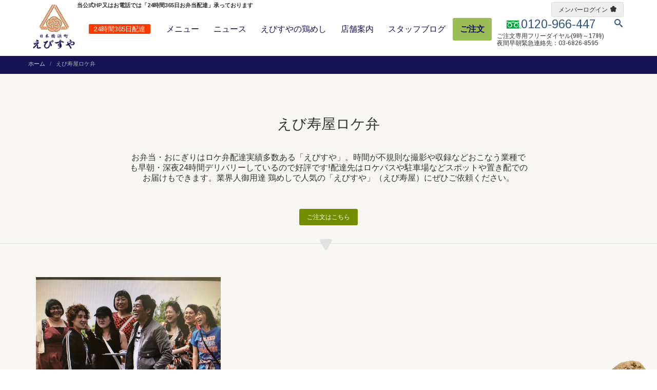

--- FILE ---
content_type: text/html; charset=UTF-8
request_url: https://www.torimeshi.jp/bento/%E3%81%88%E3%81%B3%E5%AF%BF%E5%B1%8B%E3%83%AD%E3%82%B1%E5%BC%81/
body_size: 17529
content:
<!DOCTYPE html>
<html dir="ltr" lang="ja" prefix="og: https://ogp.me/ns#">
<head>
<!-- Google Tag Manager Gohako -->
<script>(function(w,d,s,l,i){w[l]=w[l]||[];w[l].push({'gtm.start':
new Date().getTime(),event:'gtm.js'});var f=d.getElementsByTagName(s)[0],
j=d.createElement(s),dl=l!='dataLayer'?'&l='+l:'';j.async=true;j.src=
'https://www.googletagmanager.com/gtm.js?id='+i+dl;f.parentNode.insertBefore(j,f);
})(window,document,'script','dataLayer','GTM-54F22XS');</script>
<!-- End Google Tag Manager -->
	<meta charset="UTF-8"/>
	<meta name='viewport' content='width=device-width, initial-scale=1.0, maximum-scale=1.0, minimum-scale=1.0, user-scalable=0'>
	<link rel="profile" href="http://gmpg.org/xfn/11"/>
	<title>えび寿屋ロケ弁＞お弁当・おにぎり 24時間 配達＞えびすや</title>

		<!-- All in One SEO 4.7.1.1 - aioseo.com -->
		<meta name="robots" content="max-image-preview:large" />
		<meta name="google-site-verification" content="XxIZJln_lKmXNWHhMee-1WqhYFeDCzx1dXZ01qYcwW0" />
		<meta name="msvalidate.01" content="E097D09090702014AB3B7CA77C7692C1" />
		<link rel="canonical" href="https://www.torimeshi.jp/bento/%e3%81%88%e3%81%b3%e5%af%bf%e5%b1%8b%e3%83%ad%e3%82%b1%e5%bc%81/" />
		<meta name="generator" content="All in One SEO (AIOSEO) 4.7.1.1" />
		<meta name="google" content="nositelinkssearchbox" />
		<script type="application/ld+json" class="aioseo-schema">
			{"@context":"https:\/\/schema.org","@graph":[{"@type":"BreadcrumbList","@id":"https:\/\/www.torimeshi.jp\/bento\/%E3%81%88%E3%81%B3%E5%AF%BF%E5%B1%8B%E3%83%AD%E3%82%B1%E5%BC%81\/#breadcrumblist","itemListElement":[{"@type":"ListItem","@id":"https:\/\/www.torimeshi.jp\/#listItem","position":1,"name":"\u5bb6","item":"https:\/\/www.torimeshi.jp\/","nextItem":"https:\/\/www.torimeshi.jp\/bento\/%e3%81%88%e3%81%b3%e5%af%bf%e5%b1%8b%e3%83%ad%e3%82%b1%e5%bc%81\/#listItem"},{"@type":"ListItem","@id":"https:\/\/www.torimeshi.jp\/bento\/%e3%81%88%e3%81%b3%e5%af%bf%e5%b1%8b%e3%83%ad%e3%82%b1%e5%bc%81\/#listItem","position":2,"name":"\u3048\u3073\u5bff\u5c4b\u30ed\u30b1\u5f01","previousItem":"https:\/\/www.torimeshi.jp\/#listItem"}]},{"@type":"CollectionPage","@id":"https:\/\/www.torimeshi.jp\/bento\/%E3%81%88%E3%81%B3%E5%AF%BF%E5%B1%8B%E3%83%AD%E3%82%B1%E5%BC%81\/#collectionpage","url":"https:\/\/www.torimeshi.jp\/bento\/%E3%81%88%E3%81%B3%E5%AF%BF%E5%B1%8B%E3%83%AD%E3%82%B1%E5%BC%81\/","name":"\u3048\u3073\u5bff\u5c4b\u30ed\u30b1\u5f01\uff1e\u304a\u5f01\u5f53\u30fb\u304a\u306b\u304e\u308a 24\u6642\u9593 \u914d\u9054\uff1e\u3048\u3073\u3059\u3084","inLanguage":"ja","isPartOf":{"@id":"https:\/\/www.torimeshi.jp\/#website"},"breadcrumb":{"@id":"https:\/\/www.torimeshi.jp\/bento\/%E3%81%88%E3%81%B3%E5%AF%BF%E5%B1%8B%E3%83%AD%E3%82%B1%E5%BC%81\/#breadcrumblist"}},{"@type":"Organization","@id":"https:\/\/www.torimeshi.jp\/#organization","name":"\u3048\u3073\u3059\u3084","description":"\u9d8f\u3081\u3057\u306f\u300c\u3048\u3073\u3059\u3084\u300d\u3044\u3044\u3068\u304d\u9d8f\u3001\u3044\u3044\u3068\u3053\u9d8f\u3002\u672c\u5e97\u306e\u3042\u308b\u300e\u65e5\u672c\u6a4b\u6d5c\u753a\u300f\u3067\u4e0b\u753a\u6563\u7b56\u3092\u3057\u306a\u304c\u3089\u9d8f\u3081\u3057\u3092\u3002\u30ed\u30b1\u5f01\u3084\u4f1a\u8b70\u306b\u30d4\u30c3\u30bf\u30ea\u306e\u304a\u5f01\u5f53\u3092\u30c7\u30ea\u30d0\u30ea\u30fc\uff01","url":"https:\/\/www.torimeshi.jp\/"},{"@type":"WebSite","@id":"https:\/\/www.torimeshi.jp\/#website","url":"https:\/\/www.torimeshi.jp\/","name":"\u3048\u3073\u3059\u3084","description":"\u9d8f\u3081\u3057\u306f\u300c\u3048\u3073\u3059\u3084\u300d\u3044\u3044\u3068\u304d\u9d8f\u3001\u3044\u3044\u3068\u3053\u9d8f\u3002\u672c\u5e97\u306e\u3042\u308b\u300e\u65e5\u672c\u6a4b\u6d5c\u753a\u300f\u3067\u4e0b\u753a\u6563\u7b56\u3092\u3057\u306a\u304c\u3089\u9d8f\u3081\u3057\u3092\u3002\u30ed\u30b1\u5f01\u3084\u4f1a\u8b70\u306b\u30d4\u30c3\u30bf\u30ea\u306e\u304a\u5f01\u5f53\u3092\u30c7\u30ea\u30d0\u30ea\u30fc\uff01","inLanguage":"ja","publisher":{"@id":"https:\/\/www.torimeshi.jp\/#organization"}}]}
		</script>
		<!-- All in One SEO -->

<link rel='dns-prefetch' href='//fonts.googleapis.com' />
<link rel='dns-prefetch' href='//s.w.org' />
<link rel="alternate" type="application/rss+xml" title="えびすや &raquo; フィード" href="https://www.torimeshi.jp/feed/" />
<link rel="alternate" type="application/rss+xml" title="えびすや &raquo; コメントフィード" href="https://www.torimeshi.jp/comments/feed/" />
<link rel="alternate" type="application/rss+xml" title="えびすや &raquo; えび寿屋ロケ弁 タグのフィード" href="https://www.torimeshi.jp/bento/%e3%81%88%e3%81%b3%e5%af%bf%e5%b1%8b%e3%83%ad%e3%82%b1%e5%bc%81/feed/" />
	<link rel="pingback" href="https://www.torimeshi.jp/xmlrpc.php"/>
			<link rel="shortcut icon" href="https://www.torimeshi.jp/wp-content/uploads/2022/10/favicon-trigone.png" type="image/x-icon" />
		<script type="text/javascript">
window._wpemojiSettings = {"baseUrl":"https:\/\/s.w.org\/images\/core\/emoji\/13.1.0\/72x72\/","ext":".png","svgUrl":"https:\/\/s.w.org\/images\/core\/emoji\/13.1.0\/svg\/","svgExt":".svg","source":{"concatemoji":"https:\/\/www.torimeshi.jp\/wp-includes\/js\/wp-emoji-release.min.js?ver=5.9.12"}};
/*! This file is auto-generated */
!function(e,a,t){var n,r,o,i=a.createElement("canvas"),p=i.getContext&&i.getContext("2d");function s(e,t){var a=String.fromCharCode;p.clearRect(0,0,i.width,i.height),p.fillText(a.apply(this,e),0,0);e=i.toDataURL();return p.clearRect(0,0,i.width,i.height),p.fillText(a.apply(this,t),0,0),e===i.toDataURL()}function c(e){var t=a.createElement("script");t.src=e,t.defer=t.type="text/javascript",a.getElementsByTagName("head")[0].appendChild(t)}for(o=Array("flag","emoji"),t.supports={everything:!0,everythingExceptFlag:!0},r=0;r<o.length;r++)t.supports[o[r]]=function(e){if(!p||!p.fillText)return!1;switch(p.textBaseline="top",p.font="600 32px Arial",e){case"flag":return s([127987,65039,8205,9895,65039],[127987,65039,8203,9895,65039])?!1:!s([55356,56826,55356,56819],[55356,56826,8203,55356,56819])&&!s([55356,57332,56128,56423,56128,56418,56128,56421,56128,56430,56128,56423,56128,56447],[55356,57332,8203,56128,56423,8203,56128,56418,8203,56128,56421,8203,56128,56430,8203,56128,56423,8203,56128,56447]);case"emoji":return!s([10084,65039,8205,55357,56613],[10084,65039,8203,55357,56613])}return!1}(o[r]),t.supports.everything=t.supports.everything&&t.supports[o[r]],"flag"!==o[r]&&(t.supports.everythingExceptFlag=t.supports.everythingExceptFlag&&t.supports[o[r]]);t.supports.everythingExceptFlag=t.supports.everythingExceptFlag&&!t.supports.flag,t.DOMReady=!1,t.readyCallback=function(){t.DOMReady=!0},t.supports.everything||(n=function(){t.readyCallback()},a.addEventListener?(a.addEventListener("DOMContentLoaded",n,!1),e.addEventListener("load",n,!1)):(e.attachEvent("onload",n),a.attachEvent("onreadystatechange",function(){"complete"===a.readyState&&t.readyCallback()})),(n=t.source||{}).concatemoji?c(n.concatemoji):n.wpemoji&&n.twemoji&&(c(n.twemoji),c(n.wpemoji)))}(window,document,window._wpemojiSettings);
</script>
<style type="text/css">
img.wp-smiley,
img.emoji {
	display: inline !important;
	border: none !important;
	box-shadow: none !important;
	height: 1em !important;
	width: 1em !important;
	margin: 0 0.07em !important;
	vertical-align: -0.1em !important;
	background: none !important;
	padding: 0 !important;
}
</style>
	<link rel='stylesheet' id='wp-block-library-css'  href='https://www.torimeshi.jp/wp-includes/css/dist/block-library/style.min.css?ver=5.9.12' type='text/css' media='all' />
<style id='global-styles-inline-css' type='text/css'>
body{--wp--preset--color--black: #000000;--wp--preset--color--cyan-bluish-gray: #abb8c3;--wp--preset--color--white: #ffffff;--wp--preset--color--pale-pink: #f78da7;--wp--preset--color--vivid-red: #cf2e2e;--wp--preset--color--luminous-vivid-orange: #ff6900;--wp--preset--color--luminous-vivid-amber: #fcb900;--wp--preset--color--light-green-cyan: #7bdcb5;--wp--preset--color--vivid-green-cyan: #00d084;--wp--preset--color--pale-cyan-blue: #8ed1fc;--wp--preset--color--vivid-cyan-blue: #0693e3;--wp--preset--color--vivid-purple: #9b51e0;--wp--preset--gradient--vivid-cyan-blue-to-vivid-purple: linear-gradient(135deg,rgba(6,147,227,1) 0%,rgb(155,81,224) 100%);--wp--preset--gradient--light-green-cyan-to-vivid-green-cyan: linear-gradient(135deg,rgb(122,220,180) 0%,rgb(0,208,130) 100%);--wp--preset--gradient--luminous-vivid-amber-to-luminous-vivid-orange: linear-gradient(135deg,rgba(252,185,0,1) 0%,rgba(255,105,0,1) 100%);--wp--preset--gradient--luminous-vivid-orange-to-vivid-red: linear-gradient(135deg,rgba(255,105,0,1) 0%,rgb(207,46,46) 100%);--wp--preset--gradient--very-light-gray-to-cyan-bluish-gray: linear-gradient(135deg,rgb(238,238,238) 0%,rgb(169,184,195) 100%);--wp--preset--gradient--cool-to-warm-spectrum: linear-gradient(135deg,rgb(74,234,220) 0%,rgb(151,120,209) 20%,rgb(207,42,186) 40%,rgb(238,44,130) 60%,rgb(251,105,98) 80%,rgb(254,248,76) 100%);--wp--preset--gradient--blush-light-purple: linear-gradient(135deg,rgb(255,206,236) 0%,rgb(152,150,240) 100%);--wp--preset--gradient--blush-bordeaux: linear-gradient(135deg,rgb(254,205,165) 0%,rgb(254,45,45) 50%,rgb(107,0,62) 100%);--wp--preset--gradient--luminous-dusk: linear-gradient(135deg,rgb(255,203,112) 0%,rgb(199,81,192) 50%,rgb(65,88,208) 100%);--wp--preset--gradient--pale-ocean: linear-gradient(135deg,rgb(255,245,203) 0%,rgb(182,227,212) 50%,rgb(51,167,181) 100%);--wp--preset--gradient--electric-grass: linear-gradient(135deg,rgb(202,248,128) 0%,rgb(113,206,126) 100%);--wp--preset--gradient--midnight: linear-gradient(135deg,rgb(2,3,129) 0%,rgb(40,116,252) 100%);--wp--preset--duotone--dark-grayscale: url('#wp-duotone-dark-grayscale');--wp--preset--duotone--grayscale: url('#wp-duotone-grayscale');--wp--preset--duotone--purple-yellow: url('#wp-duotone-purple-yellow');--wp--preset--duotone--blue-red: url('#wp-duotone-blue-red');--wp--preset--duotone--midnight: url('#wp-duotone-midnight');--wp--preset--duotone--magenta-yellow: url('#wp-duotone-magenta-yellow');--wp--preset--duotone--purple-green: url('#wp-duotone-purple-green');--wp--preset--duotone--blue-orange: url('#wp-duotone-blue-orange');--wp--preset--font-size--small: 13px;--wp--preset--font-size--medium: 20px;--wp--preset--font-size--large: 36px;--wp--preset--font-size--x-large: 42px;}.has-black-color{color: var(--wp--preset--color--black) !important;}.has-cyan-bluish-gray-color{color: var(--wp--preset--color--cyan-bluish-gray) !important;}.has-white-color{color: var(--wp--preset--color--white) !important;}.has-pale-pink-color{color: var(--wp--preset--color--pale-pink) !important;}.has-vivid-red-color{color: var(--wp--preset--color--vivid-red) !important;}.has-luminous-vivid-orange-color{color: var(--wp--preset--color--luminous-vivid-orange) !important;}.has-luminous-vivid-amber-color{color: var(--wp--preset--color--luminous-vivid-amber) !important;}.has-light-green-cyan-color{color: var(--wp--preset--color--light-green-cyan) !important;}.has-vivid-green-cyan-color{color: var(--wp--preset--color--vivid-green-cyan) !important;}.has-pale-cyan-blue-color{color: var(--wp--preset--color--pale-cyan-blue) !important;}.has-vivid-cyan-blue-color{color: var(--wp--preset--color--vivid-cyan-blue) !important;}.has-vivid-purple-color{color: var(--wp--preset--color--vivid-purple) !important;}.has-black-background-color{background-color: var(--wp--preset--color--black) !important;}.has-cyan-bluish-gray-background-color{background-color: var(--wp--preset--color--cyan-bluish-gray) !important;}.has-white-background-color{background-color: var(--wp--preset--color--white) !important;}.has-pale-pink-background-color{background-color: var(--wp--preset--color--pale-pink) !important;}.has-vivid-red-background-color{background-color: var(--wp--preset--color--vivid-red) !important;}.has-luminous-vivid-orange-background-color{background-color: var(--wp--preset--color--luminous-vivid-orange) !important;}.has-luminous-vivid-amber-background-color{background-color: var(--wp--preset--color--luminous-vivid-amber) !important;}.has-light-green-cyan-background-color{background-color: var(--wp--preset--color--light-green-cyan) !important;}.has-vivid-green-cyan-background-color{background-color: var(--wp--preset--color--vivid-green-cyan) !important;}.has-pale-cyan-blue-background-color{background-color: var(--wp--preset--color--pale-cyan-blue) !important;}.has-vivid-cyan-blue-background-color{background-color: var(--wp--preset--color--vivid-cyan-blue) !important;}.has-vivid-purple-background-color{background-color: var(--wp--preset--color--vivid-purple) !important;}.has-black-border-color{border-color: var(--wp--preset--color--black) !important;}.has-cyan-bluish-gray-border-color{border-color: var(--wp--preset--color--cyan-bluish-gray) !important;}.has-white-border-color{border-color: var(--wp--preset--color--white) !important;}.has-pale-pink-border-color{border-color: var(--wp--preset--color--pale-pink) !important;}.has-vivid-red-border-color{border-color: var(--wp--preset--color--vivid-red) !important;}.has-luminous-vivid-orange-border-color{border-color: var(--wp--preset--color--luminous-vivid-orange) !important;}.has-luminous-vivid-amber-border-color{border-color: var(--wp--preset--color--luminous-vivid-amber) !important;}.has-light-green-cyan-border-color{border-color: var(--wp--preset--color--light-green-cyan) !important;}.has-vivid-green-cyan-border-color{border-color: var(--wp--preset--color--vivid-green-cyan) !important;}.has-pale-cyan-blue-border-color{border-color: var(--wp--preset--color--pale-cyan-blue) !important;}.has-vivid-cyan-blue-border-color{border-color: var(--wp--preset--color--vivid-cyan-blue) !important;}.has-vivid-purple-border-color{border-color: var(--wp--preset--color--vivid-purple) !important;}.has-vivid-cyan-blue-to-vivid-purple-gradient-background{background: var(--wp--preset--gradient--vivid-cyan-blue-to-vivid-purple) !important;}.has-light-green-cyan-to-vivid-green-cyan-gradient-background{background: var(--wp--preset--gradient--light-green-cyan-to-vivid-green-cyan) !important;}.has-luminous-vivid-amber-to-luminous-vivid-orange-gradient-background{background: var(--wp--preset--gradient--luminous-vivid-amber-to-luminous-vivid-orange) !important;}.has-luminous-vivid-orange-to-vivid-red-gradient-background{background: var(--wp--preset--gradient--luminous-vivid-orange-to-vivid-red) !important;}.has-very-light-gray-to-cyan-bluish-gray-gradient-background{background: var(--wp--preset--gradient--very-light-gray-to-cyan-bluish-gray) !important;}.has-cool-to-warm-spectrum-gradient-background{background: var(--wp--preset--gradient--cool-to-warm-spectrum) !important;}.has-blush-light-purple-gradient-background{background: var(--wp--preset--gradient--blush-light-purple) !important;}.has-blush-bordeaux-gradient-background{background: var(--wp--preset--gradient--blush-bordeaux) !important;}.has-luminous-dusk-gradient-background{background: var(--wp--preset--gradient--luminous-dusk) !important;}.has-pale-ocean-gradient-background{background: var(--wp--preset--gradient--pale-ocean) !important;}.has-electric-grass-gradient-background{background: var(--wp--preset--gradient--electric-grass) !important;}.has-midnight-gradient-background{background: var(--wp--preset--gradient--midnight) !important;}.has-small-font-size{font-size: var(--wp--preset--font-size--small) !important;}.has-medium-font-size{font-size: var(--wp--preset--font-size--medium) !important;}.has-large-font-size{font-size: var(--wp--preset--font-size--large) !important;}.has-x-large-font-size{font-size: var(--wp--preset--font-size--x-large) !important;}
</style>
<link rel='stylesheet' id='same-category-posts-css'  href='https://www.torimeshi.jp/wp-content/plugins/same-category-posts/same-category-posts.css?ver=5.9.12' type='text/css' media='all' />
<link rel='stylesheet' id='owl.carousel.style-css'  href='https://www.torimeshi.jp/wp-content/plugins/wp-posts-carousel/owl.carousel/assets/owl.carousel.css?ver=5.9.12' type='text/css' media='all' />
<link rel='stylesheet' id='google-fonts-css'  href='https://fonts.googleapis.com/css?family=Arimo:400,700,400italic,700italic' type='text/css' media='all' />
<link rel='stylesheet' id='fontello-css'  href='https://www.torimeshi.jp/wp-content/themes/ebisuya/css/fontello.css' type='text/css' media='all' />
<link rel='stylesheet' id='buttons-style-css'  href='https://www.torimeshi.jp/wp-content/themes/ebisuya/css/buttons/buttons.css' type='text/css' media='all' />
<link rel='stylesheet' id='twitter-bootstrap-css'  href='https://www.torimeshi.jp/wp-content/themes/ebisuya/css/bootstrap.min.css?ver=1742225692' type='text/css' media='all' />
<link rel='stylesheet' id='jslider-css'  href='https://www.torimeshi.jp/wp-content/themes/ebisuya/css/jslider.css' type='text/css' media='all' />
<link rel='stylesheet' id='settings-css'  href='https://www.torimeshi.jp/wp-content/themes/ebisuya/css/settings.css' type='text/css' media='all' />
<link rel='stylesheet' id='fancybox-css'  href='https://www.torimeshi.jp/wp-content/themes/ebisuya/css/jquery.fancybox.css?ver=1575070260' type='text/css' media='all' />
<link rel='stylesheet' id='animate-css'  href='https://www.torimeshi.jp/wp-content/themes/ebisuya/css/animate.css' type='text/css' media='all' />
<link rel='stylesheet' id='morris-css'  href='https://www.torimeshi.jp/wp-content/themes/ebisuya/css/morris.css' type='text/css' media='all' />
<link rel='stylesheet' id='icomoon-css'  href='https://www.torimeshi.jp/wp-content/themes/ebisuya/css/icomoon.css?ver=1741789080' type='text/css' media='all' />
<link rel='stylesheet' id='progressive-style-css'  href='https://www.torimeshi.jp/wp-content/themes/ebisuya/style.css?ver=5.9.12' type='text/css' media='all' />
<link rel='stylesheet' id='pages-css'  href='https://www.torimeshi.jp/wp-content/themes/ebisuya/css/customizer/pages.css' type='text/css' media='all' />
<link rel='stylesheet' id='home-pages-customizer-css'  href='https://www.torimeshi.jp/wp-content/themes/ebisuya/css/customizer/home-pages-customizer.css' type='text/css' media='all' />
<link rel='stylesheet' id='ie-css'  href='https://www.torimeshi.jp/wp-content/themes/ebisuya/css/ie/ie.css' type='text/css' media='all' />
<link rel='stylesheet' id='rateyo-style-css'  href='https://www.torimeshi.jp/wp-content/themes/ebisuya/css/jquery.rateyo.css?ver=1569961200' type='text/css' media='all' />
<link rel='stylesheet' id='options-css'  href='https://www.torimeshi.jp/wp-content/themes/ebisuya/admin/assets/css/options.css' type='text/css' media='all' />
<link rel='stylesheet' id='main-css-css'  href='https://www.torimeshi.jp/wp-content/themes/ebisuya/css/style.css?ver=1743190571' type='text/css' media='all' />
<link rel='stylesheet' id='responsive-css-css'  href='https://www.torimeshi.jp/wp-content/themes/ebisuya/css/responsive.css?ver=1742228084' type='text/css' media='all' />
<style id='akismet-widget-style-inline-css' type='text/css'>

			.a-stats {
				--akismet-color-mid-green: #357b49;
				--akismet-color-white: #fff;
				--akismet-color-light-grey: #f6f7f7;

				max-width: 350px;
				width: auto;
			}

			.a-stats * {
				all: unset;
				box-sizing: border-box;
			}

			.a-stats strong {
				font-weight: 600;
			}

			.a-stats a.a-stats__link,
			.a-stats a.a-stats__link:visited,
			.a-stats a.a-stats__link:active {
				background: var(--akismet-color-mid-green);
				border: none;
				box-shadow: none;
				border-radius: 8px;
				color: var(--akismet-color-white);
				cursor: pointer;
				display: block;
				font-family: -apple-system, BlinkMacSystemFont, 'Segoe UI', 'Roboto', 'Oxygen-Sans', 'Ubuntu', 'Cantarell', 'Helvetica Neue', sans-serif;
				font-weight: 500;
				padding: 12px;
				text-align: center;
				text-decoration: none;
				transition: all 0.2s ease;
			}

			/* Extra specificity to deal with TwentyTwentyOne focus style */
			.widget .a-stats a.a-stats__link:focus {
				background: var(--akismet-color-mid-green);
				color: var(--akismet-color-white);
				text-decoration: none;
			}

			.a-stats a.a-stats__link:hover {
				filter: brightness(110%);
				box-shadow: 0 4px 12px rgba(0, 0, 0, 0.06), 0 0 2px rgba(0, 0, 0, 0.16);
			}

			.a-stats .count {
				color: var(--akismet-color-white);
				display: block;
				font-size: 1.5em;
				line-height: 1.4;
				padding: 0 13px;
				white-space: nowrap;
			}
		
</style>
<script type='text/javascript' src='https://www.torimeshi.jp/wp-includes/js/jquery/jquery.min.js?ver=3.6.0' id='jquery-core-js'></script>
<script type='text/javascript' src='https://www.torimeshi.jp/wp-includes/js/jquery/jquery-migrate.min.js?ver=3.3.2' id='jquery-migrate-js'></script>
<script type='text/javascript' src='https://www.torimeshi.jp/wp-content/plugins/revslider/public/assets/js/rbtools.min.js?ver=6.5.18' async id='tp-tools-js'></script>
<script type='text/javascript' src='https://www.torimeshi.jp/wp-content/plugins/revslider/public/assets/js/rs6.min.js?ver=6.5.31' async id='revmin-js'></script>
<script type='text/javascript' src='https://www.torimeshi.jp/wp-content/plugins/wp-posts-carousel/owl.carousel/owl.carousel.js?ver=2.0.0' id='owl.carousel-js'></script>
<script type='text/javascript' src='https://www.torimeshi.jp/wp-content/plugins/wp-posts-carousel/owl.carousel/jquery.mousewheel.min.js?ver=3.1.12' id='jquery-mousewheel-js'></script>
<link rel="https://api.w.org/" href="https://www.torimeshi.jp/wp-json/" /><link rel="alternate" type="application/json" href="https://www.torimeshi.jp/wp-json/wp/v2/tags/1929" /><link rel="EditURI" type="application/rsd+xml" title="RSD" href="https://www.torimeshi.jp/xmlrpc.php?rsd" />
<link rel="wlwmanifest" type="application/wlwmanifest+xml" href="https://www.torimeshi.jp/wp-includes/wlwmanifest.xml" /> 
<style>
		#category-posts-4-internal .cat-post-thumbnail .cat-post-crop img {height: 100px;}
#category-posts-4-internal .cat-post-thumbnail .cat-post-crop img {width: 100px;}
#category-posts-4-internal .cat-post-thumbnail .cat-post-crop img {object-fit: cover; max-width: 100%; display: block;}
#category-posts-4-internal .cat-post-thumbnail .cat-post-crop-not-supported img {width: 100%;}
#category-posts-4-internal .cat-post-thumbnail {max-width:100%;}
#category-posts-4-internal .cat-post-item img {margin: initial;}
</style>
		<script>var wp_posts_carousel_url="https://www.torimeshi.jp/wp-content/plugins/wp-posts-carousel/";</script><!--[if lt IE 9]><script src="https://www.torimeshi.jp/wp-content/themes/ebisuya/js/html5shiv.js"></script><![endif]--><!--[if lt IE 9]><script src="https://www.torimeshi.jp/wp-content/themes/ebisuya/js/respond.min.js"></script><![endif]--><!--[if lt IE 9]><link href="https://www.torimeshi.jp/wp-content/themes/ebisuya/css/ie/ie8.css" rel="stylesheet"><![endif]--><style id="dynamic-styles" type="text/css"></style><style type="text/css"></style><script type="text/javascript">jQuery(document).ready(function(){

});</script><meta name="generator" content="Powered by Slider Revolution 6.5.31 - responsive, Mobile-Friendly Slider Plugin for WordPress with comfortable drag and drop interface." />
<link rel="icon" href="https://www.torimeshi.jp/wp-content/uploads/2022/10/cropped-favicon-trigone-32x32.png" sizes="32x32" />
<link rel="icon" href="https://www.torimeshi.jp/wp-content/uploads/2022/10/cropped-favicon-trigone-192x192.png" sizes="192x192" />
<link rel="apple-touch-icon" href="https://www.torimeshi.jp/wp-content/uploads/2022/10/cropped-favicon-trigone-180x180.png" />
<meta name="msapplication-TileImage" content="https://www.torimeshi.jp/wp-content/uploads/2022/10/cropped-favicon-trigone-270x270.png" />
<script>function setREVStartSize(e){
			//window.requestAnimationFrame(function() {
				window.RSIW = window.RSIW===undefined ? window.innerWidth : window.RSIW;
				window.RSIH = window.RSIH===undefined ? window.innerHeight : window.RSIH;
				try {
					var pw = document.getElementById(e.c).parentNode.offsetWidth,
						newh;
					pw = pw===0 || isNaN(pw) || (e.l=="fullwidth" || e.layout=="fullwidth") ? window.RSIW : pw;
					e.tabw = e.tabw===undefined ? 0 : parseInt(e.tabw);
					e.thumbw = e.thumbw===undefined ? 0 : parseInt(e.thumbw);
					e.tabh = e.tabh===undefined ? 0 : parseInt(e.tabh);
					e.thumbh = e.thumbh===undefined ? 0 : parseInt(e.thumbh);
					e.tabhide = e.tabhide===undefined ? 0 : parseInt(e.tabhide);
					e.thumbhide = e.thumbhide===undefined ? 0 : parseInt(e.thumbhide);
					e.mh = e.mh===undefined || e.mh=="" || e.mh==="auto" ? 0 : parseInt(e.mh,0);
					if(e.layout==="fullscreen" || e.l==="fullscreen")
						newh = Math.max(e.mh,window.RSIH);
					else{
						e.gw = Array.isArray(e.gw) ? e.gw : [e.gw];
						for (var i in e.rl) if (e.gw[i]===undefined || e.gw[i]===0) e.gw[i] = e.gw[i-1];
						e.gh = e.el===undefined || e.el==="" || (Array.isArray(e.el) && e.el.length==0)? e.gh : e.el;
						e.gh = Array.isArray(e.gh) ? e.gh : [e.gh];
						for (var i in e.rl) if (e.gh[i]===undefined || e.gh[i]===0) e.gh[i] = e.gh[i-1];
											
						var nl = new Array(e.rl.length),
							ix = 0,
							sl;
						e.tabw = e.tabhide>=pw ? 0 : e.tabw;
						e.thumbw = e.thumbhide>=pw ? 0 : e.thumbw;
						e.tabh = e.tabhide>=pw ? 0 : e.tabh;
						e.thumbh = e.thumbhide>=pw ? 0 : e.thumbh;
						for (var i in e.rl) nl[i] = e.rl[i]<window.RSIW ? 0 : e.rl[i];
						sl = nl[0];
						for (var i in nl) if (sl>nl[i] && nl[i]>0) { sl = nl[i]; ix=i;}
						var m = pw>(e.gw[ix]+e.tabw+e.thumbw) ? 1 : (pw-(e.tabw+e.thumbw)) / (e.gw[ix]);
						newh =  (e.gh[ix] * m) + (e.tabh + e.thumbh);
					}
					var el = document.getElementById(e.c);
					if (el!==null && el) el.style.height = newh+"px";
					el = document.getElementById(e.c+"_wrapper");
					if (el!==null && el) {
						el.style.height = newh+"px";
						el.style.display = "block";
					}
				} catch(e){
					console.log("Failure at Presize of Slider:" + e)
				}
			//});
		  };</script>
<style type="text/css" title="dynamic-css" class="options-output">#boxed-bg{background-color:#1e73be;}body{line-height:28px;font-size:16px;}</style>		<style type="text/css">
				</style>
		</head>
<body  class="archive tag tag-1929 group-blog hidden-top fixed-header no-topbar">
		<!-- Google Tag Manager Gohako (noscript) -->
	<noscript><iframe src="https://www.googletagmanager.com/ns.html?id=GTM-54F22XS" height="0" width="0" style="display:none;visibility:hidden"></iframe></noscript>
	<!-- End Google Tag Manager (noscript) -->
	<div id="top"></div>
	<div class="page-box">
		<div class="page-box-content" >
									
<header class="header header-two">
	<div class="header-wrapper">
		<div class="container">
			<div class="row">
				<div class="col-xs-3 col-md-2 col-lg-2 logo-box">
					<div class="logo">
						<a href="https://www.torimeshi.jp/" title="えびすや" rel="home">
															<img src="https://www.torimeshi.jp/wp-content/uploads/2022/10/logo_trigone.png" alt="" width="125" height="125" />
													</a>
						<div class="pc logo-side">24時間365日配達</div>
					</div>
				</div><!-- .logo-box -->
				<div class="col-xs-9 col-md-10 col-lg-10 right-box">
					<div class="right-box-wrapper">
						<div class="header-icons">
                            							<div class="phone-header">
								<a>																		<span><i class="icomoon icomoon-free_dial pc"></i>0120-966-447</span>
									</a>							</div><!-- .phone-header -->
							<div class="search-header hidden-600">
									<a href="#"><i class="icomoon icomoon-search pc"></i></a><!-- <svg xmlns="http://www.w3.org/2000/svg" xmlns:xlink="http://www.w3.org/1999/xlink" x="0px" y="0px" width="16px" height="16px" viewBox="0 0 16 16" enable-background="new 0 0 16 16" xml:space="preserve">
									<path d="M12.001,10l-0.5,0.5l-0.79-0.79c0.806-1.021,1.29-2.308,1.29-3.71c0-3.313-2.687-6-6-6C2.687,0,0,2.687,0,6
										  s2.687,6,6,6c1.402,0,2.688-0.484,3.71-1.29l0.79,0.79l-0.5,0.5l4,4l2-2L12.001,10z M6,10c-2.206,0-4-1.794-4-4s1.794-4,4-4
										  s4,1.794,4,4S8.206,10,6,10z"></path>
									</svg> -->
							</div><!-- .search-header -->
														<div class="pc icon-bottom"><div class="icon-bottom-inner"> ご注文専用フリーダイヤル(9時～17時)</div><div class="icon-bottom-inner"> 夜間早朝緊急連絡先：03-6826-8595</div></div>
						</div><!-- .header-icons -->

						<div class="primary">
							<div class="navbar navbar-default" role="navigation">
								<button type="button" class="navbar-toggle btn-navbar collapsed" data-toggle="collapse" data-target=".primary .navbar-collapse">
									<span class="text">Menu</span>
									<span class="icon-bar"></span>
									<span class="icon-bar"></span>
									<span class="icon-bar"></span>
								</button>
																<nav class="collapse collapsing navbar-collapse">
									<ul id="home-menu" class="nav navbar-nav navbar-center"><li id="menu-item-4300" class="scroll parent menu-item menu-item-type-post_type menu-item-object-page menu-item-has-children dropdown menu-item-4300"><a href="https://www.torimeshi.jp/food_menu/">メニュー<span class="open-sub"><span></span><span></span></span></a>
<ul class="sub">
	<li id="menu-item-5347" class="scroll menu-item menu-item-type-post_type menu-item-object-page menu-item-5347"><a href="https://www.torimeshi.jp/food_menu/select/">選べるおにぎり・ご飯</a>	<li id="menu-item-7549" class="scroll menu-item menu-item-type-post_type menu-item-object-page menu-item-7549"><a href="https://www.torimeshi.jp/food_menu/ranking/">ランキング</a>	<li id="menu-item-7706" class="scroll menu-item menu-item-type-post_type menu-item-object-page menu-item-7706"><a href="https://www.torimeshi.jp/food_menu/oniben/">【特集】激辛「鬼弁」</a></ul></li>
<li id="menu-item-3579" class="scroll parent menu-item menu-item-type-taxonomy menu-item-object-category menu-item-has-children dropdown menu-item-3579"><a href="https://www.torimeshi.jp/news/">ニュース<span class="open-sub"><span></span><span></span></span></a>
<ul class="sub">
	<li id="menu-item-3581" class="scroll menu-item menu-item-type-taxonomy menu-item-object-category menu-item-3581"><a href="https://www.torimeshi.jp/news/tv_media_results/">TV・メディア関連配達実績</a>	<li id="menu-item-3582" class="scroll menu-item menu-item-type-taxonomy menu-item-object-category menu-item-3582"><a href="https://www.torimeshi.jp/news/media/">雑誌・書籍掲載</a>	<li id="menu-item-3583" class="scroll menu-item menu-item-type-taxonomy menu-item-object-category menu-item-3583"><a href="https://www.torimeshi.jp/news/store/">店舗ニュース</a>	<li id="menu-item-3584" class="scroll menu-item menu-item-type-taxonomy menu-item-object-category menu-item-3584"><a href="https://www.torimeshi.jp/news/event/">イベント・物産展</a></ul></li>
<li id="menu-item-4301" class="scroll menu-item menu-item-type-post_type menu-item-object-page menu-item-4301"><a href="https://www.torimeshi.jp/about_torimeshi/">えびすやの鶏めし</a></li>
<li id="menu-item-4302" class="scroll parent menu-item menu-item-type-post_type menu-item-object-page menu-item-has-children dropdown menu-item-4302"><a href="https://www.torimeshi.jp/store_info/">店舗案内<span class="open-sub"><span></span><span></span></span></a>
<ul class="sub">
	<li id="menu-item-4645" class="scroll menu-item menu-item-type-post_type menu-item-object-page menu-item-4645"><a href="https://www.torimeshi.jp/store_info/nihonbashi_ebisuya/">日本橋浜町 本店</a>	<li id="menu-item-10133" class="scroll menu-item menu-item-type-post_type menu-item-object-page menu-item-10133"><a href="https://www.torimeshi.jp/store_info/station_store/">駅弁 取り扱い店</a></ul></li>
<li id="menu-item-3580" class="scroll menu-item menu-item-type-taxonomy menu-item-object-category menu-item-3580"><a href="https://www.torimeshi.jp/blog/">スタッフブログ</a></li>
<li id="menu-item-4303" class="scroll parent menu-item menu-item-type-post_type menu-item-object-page menu-item-has-children dropdown menu-item-4303"><a href="https://www.torimeshi.jp/order/">ご注文<span class="open-sub"><span></span><span></span></span></a>
<ul class="sub">
	<li id="menu-item-4650" class="scroll menu-item menu-item-type-post_type menu-item-object-page menu-item-4650"><a href="https://www.torimeshi.jp/order/begin-delivery/">はじめてご注文の方</a>	<li id="menu-item-7358" class="scroll menu-item menu-item-type-post_type menu-item-object-page menu-item-7358"><a href="https://www.torimeshi.jp/faq/">よくある質問 Q&#038;A</a>	<li id="menu-item-5022" class="scroll menu-item menu-item-type-post_type menu-item-object-page menu-item-5022"><a href="https://www.torimeshi.jp/order/download/">FAX注文用紙ダウンロード</a></ul></li>
</ul>								</nav>             
							</div>
						</div><!-- .primary -->
					</div>
				</div>
									<div class="phone-active col-sm-9 col-md-9">
						<a href="#" class="close"><span>閉じる</span>&times;</a>
						<i class="icomoon icomoon-free_dial"></i><strong>0120-966-447</strong><span class="title">(受付時間：9時～17時)<br>夜間早朝緊急連絡先：03-6826-8595</span>
					</div>
								<div class="search-active col-sm-9 col-md-9">
					<a href="#" class="close"><span>閉じる</span>&times;</a>
					<form role="search"  name="search-form" method="get" action="https://www.torimeshi.jp/">
						<input class="search-string form-control" type="search" placeholder="検索" name="s" value="">
						<button class="search-submit">
							<svg xmlns="http://www.w3.org/2000/svg" xmlns:xlink="http://www.w3.org/1999/xlink" x="0px" y="0px" width="16px" height="16px" viewBox="0 0 16 16" enable-background="new 0 0 16 16" xml:space="preserve">
							<path fill="#231F20" d="M12.001,10l-0.5,0.5l-0.79-0.79c0.806-1.021,1.29-2.308,1.29-3.71c0-3.313-2.687-6-6-6C2.687,0,0,2.687,0,6
								  s2.687,6,6,6c1.402,0,2.688-0.484,3.71-1.29l0.79,0.79l-0.5,0.5l4,4l2-2L12.001,10z M6,10c-2.206,0-4-1.794-4-4s1.794-4,4-4
								  s4,1.794,4,4S8.206,10,6,10z"></path>
							</svg>
						</button>
					</form>
				</div>
			<div class="catch"><div class="left">当公式HP又はお電話では「24時間365日お弁当配達」承っております</div><div class="right"><a id="memberbtn" href="/members/" class="btn btn-default btn-xxxs memberbtn">メンバーログイン</a></div></div>
			</div><!--.row -->
		</div>
	</div><!-- .header-wrapper -->
</header><!-- .header -->


<div class="breadcrumb-box">
	<div class="container">
		<div class="breadcrumb"><ul><li><a href="https://www.torimeshi.jp">ホーム </a> </li> <li class="active">えび寿屋ロケ弁</li></ul></div>	
	</div>
</div>
<section id="main">
	<header class="page-header">
		<div class="container">

				<h1 class="page-title">
					えび寿屋ロケ弁				</h1>
				<h5>
					<div class="col-md-8 col-md-offset-2">お弁当・おにぎりはロケ弁配達実績多数ある「えびすや」。時間が不規則な撮影や収録などおこなう業種でも早朝・深夜24時間デリバリーしているので好評です!配達先はロケバスや駐車場などスポットや置き配でのお届けもできます。業界人御用達 鶏めしで人気の「えびすや」（えび寿屋）にぜひご依頼ください。</div><div class="col-md-12"><a href="#delivery"><button class="btn btn-success btn-sm">ご注文はこちら</button></a></div>				</h5>
                		</div>
	</header>
	<div class="container">
		<div class="row">
			<div class="content blog col-lg-12 col-md-12 col-sm-12">
				<div class="posts-layout">
				        
<article id="post-7340" class="post post-7340 type-post status-publish format-standard has-post-thumbnail hentry category-blog tag-87 tag-1906 tag-690 tag-1930 tag-1929 tag-1920 tag-52 tag-1903 tag-1910 tag-1914 tag-71 tag-1926 tag-1924 tag-1925 tag-1905 tag-1919 tag-1927 tag-1915 tag-1916 tag-1928 tag-1923 tag-132 tag-1904 tag-1911 tag-1668 tag-1922 tag-1918 tag-1912 tag-1921 tag-740 tag-1667 tag-1908 tag-1909 tag-1917 tag-1913 tag-70 tag-1907">
<div class="item-sizer">
		<div class="entry-thumb">
		<a href="https://www.torimeshi.jp/blog/ebisuya-7340/" title="「さんま＆女芸人旅」に配達しました～＼(^o^)／"><img width="650" height="487" src="https://www.torimeshi.jp/wp-content/uploads/2018/11/S__5668924-650x487.jpg" class="aligncenter wp-post-image" alt="" srcset="https://www.torimeshi.jp/wp-content/uploads/2018/11/S__5668924-650x487.jpg 650w, https://www.torimeshi.jp/wp-content/uploads/2018/11/S__5668924-768x575.jpg 768w, https://www.torimeshi.jp/wp-content/uploads/2018/11/S__5668924-1024x767.jpg 1024w, https://www.torimeshi.jp/wp-content/uploads/2018/11/S__5668924-60x45.jpg 60w, https://www.torimeshi.jp/wp-content/uploads/2018/11/S__5668924.jpg 1188w" sizes="(max-width: 650px) 100vw, 650px" /></a>		
	</div>
		<div class="time"><span class="post-date updated">2018年11月22日</span></div>
	<h2 class="entry-title"><a href="https://www.torimeshi.jp/blog/ebisuya-7340/">「さんま＆女芸人旅」に配達しました～＼(^o^)／</a></h2>
	<div class="entry-content">
		

前回もお弁当の注文があったので、年末あたりにまた注文来るかな～と思っていた所、

来た～っ！！お弁…	</div>
	<footer class="entry-meta">
        <span class="autor-name"><i class="icomoon icomoon-toriviouse"></i><span class="vcard author post-author"><span class="fn"><a href="https://www.torimeshi.jp/author/tencho/" title="ごきげん店長 の投稿" rel="author">ごきげん店長</a></span></span></span>
        <br />
		        <span class="meta">
<a href="https://www.torimeshi.jp/bento/%e9%bb%92%e6%b2%a2%e3%81%8b%e3%81%9a%e3%81%93/">黒沢かずこ</a> <a href="https://www.torimeshi.jp/bento/%e9%85%8d%e9%81%94/">配達</a> <a href="https://www.torimeshi.jp/bento/%e7%99%bd%e9%b3%a5%e4%b9%85%e7%be%8e%e5%ad%90/">白鳥久美子</a> <a href="https://www.torimeshi.jp/bento/%e6%b8%9a/">渚</a> <a href="https://www.torimeshi.jp/bento/%e6%a4%bf%e9%ac%bc%e5%a5%b4/">椿鬼奴</a>         </span><br />
		        <span class="meta"> <a href="https://www.torimeshi.jp/blog/" rel="category tag">スタッフブログ</a></span>
	</footer>
</div>
</article>				</div>
				<div class="pagination-box">
									</div><!-- .pagination-box -->
                			</div><!-- .content -->

			<div class="col-lg-12 col-md-12 col-sm-12">
				
<aside class="sidebar">
	<div id="category-posts-4" class="widget cat-post-widget"><ul id="category-posts-4-internal" class="category-posts-internal">
<li class='cat-post-item'><div><a class="cat-post-thumbnail" href="https://www.torimeshi.jp/blog/ebisuya-10642/" title="久々の配達ブログ(#^.^#)"><span class="cat-post-crop cat-post-format cat-post-format-standard"><img width="100" height="100" src="https://www.torimeshi.jp/wp-content/uploads/2025/10/スクリーンショット-2025-10-10-105026.png" class="attachment-150x150x1x151x151 size-150x150x1x151x151 wp-post-image" alt="" loading="lazy" data-cat-posts-width="100" data-cat-posts-height="100" /></span></a>
<strong><a class="cat-post-title" href="https://www.torimeshi.jp/blog/ebisuya-10642/" rel="bookmark">久々の配達ブログ(#^.^#)</a></strong>
<div class="text-small"><p class="cpwp-excerpt-text">すっかり季節も変わりましたね～♪ この3日間で <a class="cat-post-excerpt-more" href="https://www.torimeshi.jp/blog/ebisuya-10642/" title="続きを読む 久々の配達ブログ(#^.^#)">[&hellip;]</a></p>
</div></div></li><li class='cat-post-item'><div><a class="cat-post-thumbnail" href="https://www.torimeshi.jp/blog/ebisuya-10577/" title="海苔弁！いいお弁当です♪"><span class="cat-post-crop cat-post-format cat-post-format-standard"><img width="100" height="100" src="https://www.torimeshi.jp/wp-content/uploads/2025/04/オトナの海苔弁チラシ20250322.jpg" class="attachment-150x150x1x151x151 size-150x150x1x151x151 wp-post-image" alt="" loading="lazy" data-cat-posts-width="100" data-cat-posts-height="100" srcset="https://www.torimeshi.jp/wp-content/uploads/2025/04/オトナの海苔弁チラシ20250322.jpg 1748w, https://www.torimeshi.jp/wp-content/uploads/2025/04/オトナの海苔弁チラシ20250322-458x650.jpg 458w, https://www.torimeshi.jp/wp-content/uploads/2025/04/オトナの海苔弁チラシ20250322-722x1024.jpg 722w, https://www.torimeshi.jp/wp-content/uploads/2025/04/オトナの海苔弁チラシ20250322-768x1090.jpg 768w, https://www.torimeshi.jp/wp-content/uploads/2025/04/オトナの海苔弁チラシ20250322-1083x1536.jpg 1083w, https://www.torimeshi.jp/wp-content/uploads/2025/04/オトナの海苔弁チラシ20250322-1444x2048.jpg 1444w" sizes="(max-width: 100px) 100vw, 100px" /></span></a>
<strong><a class="cat-post-title" href="https://www.torimeshi.jp/blog/ebisuya-10577/" rel="bookmark">海苔弁！いいお弁当です♪</a></strong>
<div class="text-small"></div></div></li><li class='cat-post-item'><div><a class="cat-post-thumbnail" href="https://www.torimeshi.jp/blog/ebisuya-10421/" title="「夜間・早朝配達手数料及び価格改定につきまして」"><span class="cat-post-crop cat-post-format cat-post-format-standard"><img width="100" height="100" src="https://www.torimeshi.jp/wp-content/uploads/2025/01/S__37380150.jpg" class="attachment-150x150x1x151x151 size-150x150x1x151x151 wp-post-image" alt="" loading="lazy" data-cat-posts-width="100" data-cat-posts-height="100" srcset="https://www.torimeshi.jp/wp-content/uploads/2025/01/S__37380150.jpg 1477w, https://www.torimeshi.jp/wp-content/uploads/2025/01/S__37380150-650x488.jpg 650w, https://www.torimeshi.jp/wp-content/uploads/2025/01/S__37380150-1024x768.jpg 1024w, https://www.torimeshi.jp/wp-content/uploads/2025/01/S__37380150-768x576.jpg 768w" sizes="(max-width: 100px) 100vw, 100px" /></span></a>
<strong><a class="cat-post-title" href="https://www.torimeshi.jp/blog/ebisuya-10421/" rel="bookmark">「夜間・早朝配達手数料及び価格改定につきまして」</a></strong>
<div class="text-small"></div></div></li><li class='cat-post-item'><div><a class="cat-post-thumbnail" href="https://www.torimeshi.jp/blog/ebisuya-10417/" title="毎年恒例！箱根駅伝！"><span class="cat-post-crop cat-post-format cat-post-format-standard"><img width="100" height="100" src="https://www.torimeshi.jp/wp-content/uploads/2025/01/S__37380143-scaled.jpg" class="attachment-150x150x1x151x151 size-150x150x1x151x151 wp-post-image" alt="" loading="lazy" data-cat-posts-width="100" data-cat-posts-height="100" srcset="https://www.torimeshi.jp/wp-content/uploads/2025/01/S__37380143-scaled.jpg 2560w, https://www.torimeshi.jp/wp-content/uploads/2025/01/S__37380143-650x488.jpg 650w, https://www.torimeshi.jp/wp-content/uploads/2025/01/S__37380143-1024x768.jpg 1024w, https://www.torimeshi.jp/wp-content/uploads/2025/01/S__37380143-768x576.jpg 768w, https://www.torimeshi.jp/wp-content/uploads/2025/01/S__37380143-1536x1152.jpg 1536w, https://www.torimeshi.jp/wp-content/uploads/2025/01/S__37380143-2048x1536.jpg 2048w" sizes="(max-width: 100px) 100vw, 100px" /></span></a>
<strong><a class="cat-post-title" href="https://www.torimeshi.jp/blog/ebisuya-10417/" rel="bookmark">毎年恒例！箱根駅伝！</a></strong>
<div class="text-small"><p class="cpwp-excerpt-text">今年も箱根駅伝ドラマがありましたね！ 翌日の特 <a class="cat-post-excerpt-more" href="https://www.torimeshi.jp/blog/ebisuya-10417/" title="続きを読む 毎年恒例！箱根駅伝！">[&hellip;]</a></p>
</div></div></li><li class='cat-post-item'><div><a class="cat-post-thumbnail" href="https://www.torimeshi.jp/blog/ebisuya-10374/" title="選べるおにぎりが増えました♪"><span class="cat-post-crop cat-post-format cat-post-format-standard"><img width="100" height="100" src="https://www.torimeshi.jp/wp-content/uploads/2024/12/S__36380674.jpg" class="attachment-150x150x1x151x151 size-150x150x1x151x151 wp-post-image" alt="" loading="lazy" data-cat-posts-width="100" data-cat-posts-height="100" srcset="https://www.torimeshi.jp/wp-content/uploads/2024/12/S__36380674.jpg 1478w, https://www.torimeshi.jp/wp-content/uploads/2024/12/S__36380674-650x487.jpg 650w, https://www.torimeshi.jp/wp-content/uploads/2024/12/S__36380674-1024x768.jpg 1024w, https://www.torimeshi.jp/wp-content/uploads/2024/12/S__36380674-768x576.jpg 768w" sizes="(max-width: 100px) 100vw, 100px" /></span></a>
<strong><a class="cat-post-title" href="https://www.torimeshi.jp/blog/ebisuya-10374/" rel="bookmark">選べるおにぎりが増えました♪</a></strong>
<div class="text-small"><p class="cpwp-excerpt-text">「鶏めし＆ツナたく」な～んてことも可能になりま <a class="cat-post-excerpt-more" href="https://www.torimeshi.jp/blog/ebisuya-10374/" title="続きを読む 選べるおにぎりが増えました♪">[&hellip;]</a></p>
</div></div></li><li class='cat-post-item'><div><a class="cat-post-thumbnail" href="https://www.torimeshi.jp/blog/ebisuya-10326/" title="「使えるニュースランチバッグ」に掲載されました♪"><span class="cat-post-crop cat-post-format cat-post-format-standard"><img width="100" height="100" src="https://www.torimeshi.jp/wp-content/uploads/2024/09/スクリーンショット-2024-09-04-101345.png" class="attachment-150x150x1x151x151 size-150x150x1x151x151 wp-post-image" alt="" loading="lazy" data-cat-posts-width="100" data-cat-posts-height="100" srcset="https://www.torimeshi.jp/wp-content/uploads/2024/09/スクリーンショット-2024-09-04-101345.png 1214w, https://www.torimeshi.jp/wp-content/uploads/2024/09/スクリーンショット-2024-09-04-101345-650x399.png 650w, https://www.torimeshi.jp/wp-content/uploads/2024/09/スクリーンショット-2024-09-04-101345-1024x629.png 1024w, https://www.torimeshi.jp/wp-content/uploads/2024/09/スクリーンショット-2024-09-04-101345-768x472.png 768w" sizes="(max-width: 100px) 100vw, 100px" /></span></a>
<strong><a class="cat-post-title" href="https://www.torimeshi.jp/blog/ebisuya-10326/" rel="bookmark">「使えるニュースランチバッグ」に掲載されました♪</a></strong>
<div class="text-small"><p class="cpwp-excerpt-text">https://lunchbag.news/g <a class="cat-post-excerpt-more" href="https://www.torimeshi.jp/blog/ebisuya-10326/" title="続きを読む 「使えるニュースランチバッグ」に掲載されました♪">[&hellip;]</a></p>
</div></div></li><li class='cat-post-item'><div><a class="cat-post-thumbnail" href="https://www.torimeshi.jp/blog/ebisuya-10304/" title="「十唐十色」人気ランキング～♪"><span class="cat-post-crop cat-post-format cat-post-format-standard"><img width="100" height="100" src="https://www.torimeshi.jp/wp-content/uploads/2024/07/img_bento_karaage_yurinchi.png" class="attachment-150x150x1x151x151 size-150x150x1x151x151 wp-post-image" alt="からあげべんとう ゆうりんちい" loading="lazy" data-cat-posts-width="100" data-cat-posts-height="100" /></span></a>
<strong><a class="cat-post-title" href="https://www.torimeshi.jp/blog/ebisuya-10304/" rel="bookmark">「十唐十色」人気ランキング～♪</a></strong>
<div class="text-small"><p class="cpwp-excerpt-text">7月より販売しております「十唐」シリーズ！ 人 <a class="cat-post-excerpt-more" href="https://www.torimeshi.jp/blog/ebisuya-10304/" title="続きを読む 「十唐十色」人気ランキング～♪">[&hellip;]</a></p>
</div></div></li><li class='cat-post-item'><div><a class="cat-post-thumbnail" href="https://www.torimeshi.jp/blog/ebisuya-10256/" title="「十唐十色」のご紹介♪"><span class="cat-post-crop cat-post-format cat-post-format-standard"><img width="100" height="100" src="https://www.torimeshi.jp/wp-content/uploads/2024/07/S__32333899.jpg" class="attachment-150x150x1x151x151 size-150x150x1x151x151 wp-post-image" alt="" loading="lazy" data-cat-posts-width="100" data-cat-posts-height="100" srcset="https://www.torimeshi.jp/wp-content/uploads/2024/07/S__32333899.jpg 1084w, https://www.torimeshi.jp/wp-content/uploads/2024/07/S__32333899-467x650.jpg 467w, https://www.torimeshi.jp/wp-content/uploads/2024/07/S__32333899-736x1024.jpg 736w, https://www.torimeshi.jp/wp-content/uploads/2024/07/S__32333899-768x1069.jpg 768w" sizes="(max-width: 100px) 100vw, 100px" /></span></a>
<strong><a class="cat-post-title" href="https://www.torimeshi.jp/blog/ebisuya-10256/" rel="bookmark">「十唐十色」のご紹介♪</a></strong>
<div class="text-small"><p class="cpwp-excerpt-text">から揚げ弁当大好きな皆様に新しいシリーズ 「十 <a class="cat-post-excerpt-more" href="https://www.torimeshi.jp/blog/ebisuya-10256/" title="続きを読む 「十唐十色」のご紹介♪">[&hellip;]</a></p>
</div></div></li></ul>
</div><div id="jal_widget-3" class="widget widget_archive widget_jaw_widget"><h3>アーカイブ</h3><ul class="jaw_widget"><li class="jaw_years"><a class="jaw_years" title="2025" href="https://www.torimeshi.jp/2025/"><span class="jaw_symbol">[+]</span>2025 </a ><ul>
	<li class="jaw_months " style="display:none;"><a class="jaw_months" href="https://www.torimeshi.jp/2025/10/" title="10月">10月</a></li > 
	<li class="jaw_months " style="display:none;"><a class="jaw_months" href="https://www.torimeshi.jp/2025/04/" title="4月">4月</a></li > 
	<li class="jaw_months " style="display:none;"><a class="jaw_months" href="https://www.torimeshi.jp/2025/01/" title="1月">1月</a></li > </ul></li><li class="jaw_years"><a class="jaw_years" title="2024" href="https://www.torimeshi.jp/2024/"><span class="jaw_symbol">[+]</span>2024 </a ><ul>
	<li class="jaw_months " style="display:none;"><a class="jaw_months" href="https://www.torimeshi.jp/2024/12/" title="12月">12月</a></li > 
	<li class="jaw_months " style="display:none;"><a class="jaw_months" href="https://www.torimeshi.jp/2024/09/" title="9月">9月</a></li > 
	<li class="jaw_months " style="display:none;"><a class="jaw_months" href="https://www.torimeshi.jp/2024/08/" title="8月">8月</a></li > 
	<li class="jaw_months " style="display:none;"><a class="jaw_months" href="https://www.torimeshi.jp/2024/07/" title="7月">7月</a></li > 
	<li class="jaw_months " style="display:none;"><a class="jaw_months" href="https://www.torimeshi.jp/2024/06/" title="6月">6月</a></li > 
	<li class="jaw_months " style="display:none;"><a class="jaw_months" href="https://www.torimeshi.jp/2024/05/" title="5月">5月</a></li > 
	<li class="jaw_months " style="display:none;"><a class="jaw_months" href="https://www.torimeshi.jp/2024/04/" title="4月">4月</a></li > 
	<li class="jaw_months " style="display:none;"><a class="jaw_months" href="https://www.torimeshi.jp/2024/01/" title="1月">1月</a></li > </ul></li><li class="jaw_years"><a class="jaw_years" title="2023" href="https://www.torimeshi.jp/2023/"><span class="jaw_symbol">[+]</span>2023 </a ><ul>
	<li class="jaw_months " style="display:none;"><a class="jaw_months" href="https://www.torimeshi.jp/2023/12/" title="12月">12月</a></li > 
	<li class="jaw_months " style="display:none;"><a class="jaw_months" href="https://www.torimeshi.jp/2023/11/" title="11月">11月</a></li > 
	<li class="jaw_months " style="display:none;"><a class="jaw_months" href="https://www.torimeshi.jp/2023/10/" title="10月">10月</a></li > 
	<li class="jaw_months " style="display:none;"><a class="jaw_months" href="https://www.torimeshi.jp/2023/07/" title="7月">7月</a></li > 
	<li class="jaw_months " style="display:none;"><a class="jaw_months" href="https://www.torimeshi.jp/2023/06/" title="6月">6月</a></li > 
	<li class="jaw_months " style="display:none;"><a class="jaw_months" href="https://www.torimeshi.jp/2023/04/" title="4月">4月</a></li > 
	<li class="jaw_months " style="display:none;"><a class="jaw_months" href="https://www.torimeshi.jp/2023/01/" title="1月">1月</a></li > </ul></li><li class="jaw_years"><a class="jaw_years" title="2022" href="https://www.torimeshi.jp/2022/"><span class="jaw_symbol">[+]</span>2022 </a ><ul>
	<li class="jaw_months " style="display:none;"><a class="jaw_months" href="https://www.torimeshi.jp/2022/12/" title="12月">12月</a></li > 
	<li class="jaw_months " style="display:none;"><a class="jaw_months" href="https://www.torimeshi.jp/2022/10/" title="10月">10月</a></li > 
	<li class="jaw_months " style="display:none;"><a class="jaw_months" href="https://www.torimeshi.jp/2022/08/" title="8月">8月</a></li > 
	<li class="jaw_months " style="display:none;"><a class="jaw_months" href="https://www.torimeshi.jp/2022/07/" title="7月">7月</a></li > </ul></li><li class="jaw_years"><a class="jaw_years" title="2021" href="https://www.torimeshi.jp/2021/"><span class="jaw_symbol">[+]</span>2021 </a ><ul>
	<li class="jaw_months " style="display:none;"><a class="jaw_months" href="https://www.torimeshi.jp/2021/09/" title="9月">9月</a></li > 
	<li class="jaw_months " style="display:none;"><a class="jaw_months" href="https://www.torimeshi.jp/2021/08/" title="8月">8月</a></li > 
	<li class="jaw_months " style="display:none;"><a class="jaw_months" href="https://www.torimeshi.jp/2021/07/" title="7月">7月</a></li > 
	<li class="jaw_months " style="display:none;"><a class="jaw_months" href="https://www.torimeshi.jp/2021/06/" title="6月">6月</a></li > 
	<li class="jaw_months " style="display:none;"><a class="jaw_months" href="https://www.torimeshi.jp/2021/05/" title="5月">5月</a></li > 
	<li class="jaw_months " style="display:none;"><a class="jaw_months" href="https://www.torimeshi.jp/2021/04/" title="4月">4月</a></li > 
	<li class="jaw_months " style="display:none;"><a class="jaw_months" href="https://www.torimeshi.jp/2021/03/" title="3月">3月</a></li > 
	<li class="jaw_months " style="display:none;"><a class="jaw_months" href="https://www.torimeshi.jp/2021/02/" title="2月">2月</a></li > 
	<li class="jaw_months " style="display:none;"><a class="jaw_months" href="https://www.torimeshi.jp/2021/01/" title="1月">1月</a></li > </ul></li><li class="jaw_years"><a class="jaw_years" title="2020" href="https://www.torimeshi.jp/2020/"><span class="jaw_symbol">[+]</span>2020 </a ><ul>
	<li class="jaw_months " style="display:none;"><a class="jaw_months" href="https://www.torimeshi.jp/2020/12/" title="12月">12月</a></li > 
	<li class="jaw_months " style="display:none;"><a class="jaw_months" href="https://www.torimeshi.jp/2020/11/" title="11月">11月</a></li > 
	<li class="jaw_months " style="display:none;"><a class="jaw_months" href="https://www.torimeshi.jp/2020/10/" title="10月">10月</a></li > 
	<li class="jaw_months " style="display:none;"><a class="jaw_months" href="https://www.torimeshi.jp/2020/09/" title="9月">9月</a></li > 
	<li class="jaw_months " style="display:none;"><a class="jaw_months" href="https://www.torimeshi.jp/2020/08/" title="8月">8月</a></li > 
	<li class="jaw_months " style="display:none;"><a class="jaw_months" href="https://www.torimeshi.jp/2020/07/" title="7月">7月</a></li > 
	<li class="jaw_months " style="display:none;"><a class="jaw_months" href="https://www.torimeshi.jp/2020/06/" title="6月">6月</a></li > 
	<li class="jaw_months " style="display:none;"><a class="jaw_months" href="https://www.torimeshi.jp/2020/04/" title="4月">4月</a></li > 
	<li class="jaw_months " style="display:none;"><a class="jaw_months" href="https://www.torimeshi.jp/2020/03/" title="3月">3月</a></li > 
	<li class="jaw_months " style="display:none;"><a class="jaw_months" href="https://www.torimeshi.jp/2020/02/" title="2月">2月</a></li > 
	<li class="jaw_months " style="display:none;"><a class="jaw_months" href="https://www.torimeshi.jp/2020/01/" title="1月">1月</a></li > </ul></li><li class="jaw_years"><a class="jaw_years" title="2019" href="https://www.torimeshi.jp/2019/"><span class="jaw_symbol">[+]</span>2019 </a ><ul>
	<li class="jaw_months " style="display:none;"><a class="jaw_months" href="https://www.torimeshi.jp/2019/12/" title="12月">12月</a></li > 
	<li class="jaw_months " style="display:none;"><a class="jaw_months" href="https://www.torimeshi.jp/2019/10/" title="10月">10月</a></li > 
	<li class="jaw_months " style="display:none;"><a class="jaw_months" href="https://www.torimeshi.jp/2019/09/" title="9月">9月</a></li > 
	<li class="jaw_months " style="display:none;"><a class="jaw_months" href="https://www.torimeshi.jp/2019/08/" title="8月">8月</a></li > 
	<li class="jaw_months " style="display:none;"><a class="jaw_months" href="https://www.torimeshi.jp/2019/07/" title="7月">7月</a></li > 
	<li class="jaw_months " style="display:none;"><a class="jaw_months" href="https://www.torimeshi.jp/2019/06/" title="6月">6月</a></li > 
	<li class="jaw_months " style="display:none;"><a class="jaw_months" href="https://www.torimeshi.jp/2019/05/" title="5月">5月</a></li > 
	<li class="jaw_months " style="display:none;"><a class="jaw_months" href="https://www.torimeshi.jp/2019/04/" title="4月">4月</a></li > 
	<li class="jaw_months " style="display:none;"><a class="jaw_months" href="https://www.torimeshi.jp/2019/03/" title="3月">3月</a></li > 
	<li class="jaw_months " style="display:none;"><a class="jaw_months" href="https://www.torimeshi.jp/2019/02/" title="2月">2月</a></li > 
	<li class="jaw_months " style="display:none;"><a class="jaw_months" href="https://www.torimeshi.jp/2019/01/" title="1月">1月</a></li > </ul></li><li class="jaw_years expanded"><a class="jaw_years" title="2018" href="https://www.torimeshi.jp/2018/"><span class="jaw_symbol">[-]</span>2018 </a ><ul>
	<li class="jaw_months " style="display:list- item;"><a class="jaw_months" href="https://www.torimeshi.jp/2018/12/" title="12月">12月</a></li > 
	<li class="jaw_months expanded" style="display:list- item;"><a class="jaw_months" href="https://www.torimeshi.jp/2018/11/" title="11月">11月</a></li > 
	<li class="jaw_months " style="display:list- item;"><a class="jaw_months" href="https://www.torimeshi.jp/2018/10/" title="10月">10月</a></li > 
	<li class="jaw_months " style="display:list- item;"><a class="jaw_months" href="https://www.torimeshi.jp/2018/09/" title="9月">9月</a></li > 
	<li class="jaw_months " style="display:list- item;"><a class="jaw_months" href="https://www.torimeshi.jp/2018/08/" title="8月">8月</a></li > 
	<li class="jaw_months " style="display:list- item;"><a class="jaw_months" href="https://www.torimeshi.jp/2018/07/" title="7月">7月</a></li > 
	<li class="jaw_months " style="display:list- item;"><a class="jaw_months" href="https://www.torimeshi.jp/2018/06/" title="6月">6月</a></li > 
	<li class="jaw_months " style="display:list- item;"><a class="jaw_months" href="https://www.torimeshi.jp/2018/05/" title="5月">5月</a></li > 
	<li class="jaw_months " style="display:list- item;"><a class="jaw_months" href="https://www.torimeshi.jp/2018/04/" title="4月">4月</a></li > 
	<li class="jaw_months " style="display:list- item;"><a class="jaw_months" href="https://www.torimeshi.jp/2018/03/" title="3月">3月</a></li > 
	<li class="jaw_months " style="display:list- item;"><a class="jaw_months" href="https://www.torimeshi.jp/2018/02/" title="2月">2月</a></li > 
	<li class="jaw_months " style="display:list- item;"><a class="jaw_months" href="https://www.torimeshi.jp/2018/01/" title="1月">1月</a></li > </ul></li><li class="jaw_years"><a class="jaw_years" title="2017" href="https://www.torimeshi.jp/2017/"><span class="jaw_symbol">[+]</span>2017 </a ><ul>
	<li class="jaw_months " style="display:none;"><a class="jaw_months" href="https://www.torimeshi.jp/2017/12/" title="12月">12月</a></li > 
	<li class="jaw_months " style="display:none;"><a class="jaw_months" href="https://www.torimeshi.jp/2017/11/" title="11月">11月</a></li > 
	<li class="jaw_months " style="display:none;"><a class="jaw_months" href="https://www.torimeshi.jp/2017/10/" title="10月">10月</a></li > 
	<li class="jaw_months " style="display:none;"><a class="jaw_months" href="https://www.torimeshi.jp/2017/09/" title="9月">9月</a></li > 
	<li class="jaw_months " style="display:none;"><a class="jaw_months" href="https://www.torimeshi.jp/2017/08/" title="8月">8月</a></li > 
	<li class="jaw_months " style="display:none;"><a class="jaw_months" href="https://www.torimeshi.jp/2017/07/" title="7月">7月</a></li > 
	<li class="jaw_months " style="display:none;"><a class="jaw_months" href="https://www.torimeshi.jp/2017/06/" title="6月">6月</a></li > 
	<li class="jaw_months " style="display:none;"><a class="jaw_months" href="https://www.torimeshi.jp/2017/05/" title="5月">5月</a></li > 
	<li class="jaw_months " style="display:none;"><a class="jaw_months" href="https://www.torimeshi.jp/2017/04/" title="4月">4月</a></li > 
	<li class="jaw_months " style="display:none;"><a class="jaw_months" href="https://www.torimeshi.jp/2017/02/" title="2月">2月</a></li > 
	<li class="jaw_months " style="display:none;"><a class="jaw_months" href="https://www.torimeshi.jp/2017/01/" title="1月">1月</a></li > </ul></li><li class="jaw_years"><a class="jaw_years" title="2016" href="https://www.torimeshi.jp/2016/"><span class="jaw_symbol">[+]</span>2016 </a ><ul>
	<li class="jaw_months " style="display:none;"><a class="jaw_months" href="https://www.torimeshi.jp/2016/12/" title="12月">12月</a></li > 
	<li class="jaw_months " style="display:none;"><a class="jaw_months" href="https://www.torimeshi.jp/2016/11/" title="11月">11月</a></li > 
	<li class="jaw_months " style="display:none;"><a class="jaw_months" href="https://www.torimeshi.jp/2016/09/" title="9月">9月</a></li > 
	<li class="jaw_months " style="display:none;"><a class="jaw_months" href="https://www.torimeshi.jp/2016/08/" title="8月">8月</a></li > 
	<li class="jaw_months " style="display:none;"><a class="jaw_months" href="https://www.torimeshi.jp/2016/07/" title="7月">7月</a></li > 
	<li class="jaw_months " style="display:none;"><a class="jaw_months" href="https://www.torimeshi.jp/2016/06/" title="6月">6月</a></li > 
	<li class="jaw_months " style="display:none;"><a class="jaw_months" href="https://www.torimeshi.jp/2016/05/" title="5月">5月</a></li > 
	<li class="jaw_months " style="display:none;"><a class="jaw_months" href="https://www.torimeshi.jp/2016/04/" title="4月">4月</a></li > 
	<li class="jaw_months " style="display:none;"><a class="jaw_months" href="https://www.torimeshi.jp/2016/03/" title="3月">3月</a></li > 
	<li class="jaw_months " style="display:none;"><a class="jaw_months" href="https://www.torimeshi.jp/2016/02/" title="2月">2月</a></li > 
	<li class="jaw_months " style="display:none;"><a class="jaw_months" href="https://www.torimeshi.jp/2016/01/" title="1月">1月</a></li > </ul></li><li class="jaw_years"><a class="jaw_years" title="2015" href="https://www.torimeshi.jp/2015/"><span class="jaw_symbol">[+]</span>2015 </a ><ul>
	<li class="jaw_months " style="display:none;"><a class="jaw_months" href="https://www.torimeshi.jp/2015/12/" title="12月">12月</a></li > 
	<li class="jaw_months " style="display:none;"><a class="jaw_months" href="https://www.torimeshi.jp/2015/10/" title="10月">10月</a></li > 
	<li class="jaw_months " style="display:none;"><a class="jaw_months" href="https://www.torimeshi.jp/2015/09/" title="9月">9月</a></li > 
	<li class="jaw_months " style="display:none;"><a class="jaw_months" href="https://www.torimeshi.jp/2015/08/" title="8月">8月</a></li > 
	<li class="jaw_months " style="display:none;"><a class="jaw_months" href="https://www.torimeshi.jp/2015/07/" title="7月">7月</a></li > 
	<li class="jaw_months " style="display:none;"><a class="jaw_months" href="https://www.torimeshi.jp/2015/05/" title="5月">5月</a></li > 
	<li class="jaw_months " style="display:none;"><a class="jaw_months" href="https://www.torimeshi.jp/2015/04/" title="4月">4月</a></li > 
	<li class="jaw_months " style="display:none;"><a class="jaw_months" href="https://www.torimeshi.jp/2015/03/" title="3月">3月</a></li > 
	<li class="jaw_months " style="display:none;"><a class="jaw_months" href="https://www.torimeshi.jp/2015/02/" title="2月">2月</a></li > 
	<li class="jaw_months " style="display:none;"><a class="jaw_months" href="https://www.torimeshi.jp/2015/01/" title="1月">1月</a></li > </ul></li><li class="jaw_years"><a class="jaw_years" title="2014" href="https://www.torimeshi.jp/2014/"><span class="jaw_symbol">[+]</span>2014 </a ><ul>
	<li class="jaw_months " style="display:none;"><a class="jaw_months" href="https://www.torimeshi.jp/2014/12/" title="12月">12月</a></li > 
	<li class="jaw_months " style="display:none;"><a class="jaw_months" href="https://www.torimeshi.jp/2014/11/" title="11月">11月</a></li > 
	<li class="jaw_months " style="display:none;"><a class="jaw_months" href="https://www.torimeshi.jp/2014/10/" title="10月">10月</a></li > 
	<li class="jaw_months " style="display:none;"><a class="jaw_months" href="https://www.torimeshi.jp/2014/09/" title="9月">9月</a></li > 
	<li class="jaw_months " style="display:none;"><a class="jaw_months" href="https://www.torimeshi.jp/2014/08/" title="8月">8月</a></li > 
	<li class="jaw_months " style="display:none;"><a class="jaw_months" href="https://www.torimeshi.jp/2014/07/" title="7月">7月</a></li > 
	<li class="jaw_months " style="display:none;"><a class="jaw_months" href="https://www.torimeshi.jp/2014/04/" title="4月">4月</a></li > 
	<li class="jaw_months " style="display:none;"><a class="jaw_months" href="https://www.torimeshi.jp/2014/03/" title="3月">3月</a></li > 
	<li class="jaw_months " style="display:none;"><a class="jaw_months" href="https://www.torimeshi.jp/2014/02/" title="2月">2月</a></li > 
	<li class="jaw_months " style="display:none;"><a class="jaw_months" href="https://www.torimeshi.jp/2014/01/" title="1月">1月</a></li > </ul></li><li class="jaw_years"><a class="jaw_years" title="2013" href="https://www.torimeshi.jp/2013/"><span class="jaw_symbol">[+]</span>2013 </a ><ul>
	<li class="jaw_months " style="display:none;"><a class="jaw_months" href="https://www.torimeshi.jp/2013/12/" title="12月">12月</a></li > 
	<li class="jaw_months " style="display:none;"><a class="jaw_months" href="https://www.torimeshi.jp/2013/11/" title="11月">11月</a></li > 
	<li class="jaw_months " style="display:none;"><a class="jaw_months" href="https://www.torimeshi.jp/2013/10/" title="10月">10月</a></li > 
	<li class="jaw_months " style="display:none;"><a class="jaw_months" href="https://www.torimeshi.jp/2013/09/" title="9月">9月</a></li > 
	<li class="jaw_months " style="display:none;"><a class="jaw_months" href="https://www.torimeshi.jp/2013/08/" title="8月">8月</a></li > 
	<li class="jaw_months " style="display:none;"><a class="jaw_months" href="https://www.torimeshi.jp/2013/07/" title="7月">7月</a></li > 
	<li class="jaw_months " style="display:none;"><a class="jaw_months" href="https://www.torimeshi.jp/2013/06/" title="6月">6月</a></li > 
	<li class="jaw_months " style="display:none;"><a class="jaw_months" href="https://www.torimeshi.jp/2013/05/" title="5月">5月</a></li > 
	<li class="jaw_months " style="display:none;"><a class="jaw_months" href="https://www.torimeshi.jp/2013/04/" title="4月">4月</a></li > 
	<li class="jaw_months " style="display:none;"><a class="jaw_months" href="https://www.torimeshi.jp/2013/03/" title="3月">3月</a></li > 
	<li class="jaw_months " style="display:none;"><a class="jaw_months" href="https://www.torimeshi.jp/2013/02/" title="2月">2月</a></li > 
	<li class="jaw_months " style="display:none;"><a class="jaw_months" href="https://www.torimeshi.jp/2013/01/" title="1月">1月</a></li > </ul></li><li class="jaw_years"><a class="jaw_years" title="2012" href="https://www.torimeshi.jp/2012/"><span class="jaw_symbol">[+]</span>2012 </a ><ul>
	<li class="jaw_months " style="display:none;"><a class="jaw_months" href="https://www.torimeshi.jp/2012/12/" title="12月">12月</a></li > 
	<li class="jaw_months " style="display:none;"><a class="jaw_months" href="https://www.torimeshi.jp/2012/11/" title="11月">11月</a></li > 
	<li class="jaw_months " style="display:none;"><a class="jaw_months" href="https://www.torimeshi.jp/2012/10/" title="10月">10月</a></li > 
	<li class="jaw_months " style="display:none;"><a class="jaw_months" href="https://www.torimeshi.jp/2012/09/" title="9月">9月</a></li > 
	<li class="jaw_months " style="display:none;"><a class="jaw_months" href="https://www.torimeshi.jp/2012/08/" title="8月">8月</a></li > 
	<li class="jaw_months " style="display:none;"><a class="jaw_months" href="https://www.torimeshi.jp/2012/07/" title="7月">7月</a></li > 
	<li class="jaw_months " style="display:none;"><a class="jaw_months" href="https://www.torimeshi.jp/2012/06/" title="6月">6月</a></li > 
	<li class="jaw_months " style="display:none;"><a class="jaw_months" href="https://www.torimeshi.jp/2012/05/" title="5月">5月</a></li > 
	<li class="jaw_months " style="display:none;"><a class="jaw_months" href="https://www.torimeshi.jp/2012/04/" title="4月">4月</a></li > 
	<li class="jaw_months " style="display:none;"><a class="jaw_months" href="https://www.torimeshi.jp/2012/03/" title="3月">3月</a></li > 
	<li class="jaw_months " style="display:none;"><a class="jaw_months" href="https://www.torimeshi.jp/2012/02/" title="2月">2月</a></li > 
	<li class="jaw_months " style="display:none;"><a class="jaw_months" href="https://www.torimeshi.jp/2012/01/" title="1月">1月</a></li > </ul></li><li class="jaw_years"><a class="jaw_years" title="2011" href="https://www.torimeshi.jp/2011/"><span class="jaw_symbol">[+]</span>2011 </a ><ul>
	<li class="jaw_months " style="display:none;"><a class="jaw_months" href="https://www.torimeshi.jp/2011/12/" title="12月">12月</a></li > 
	<li class="jaw_months " style="display:none;"><a class="jaw_months" href="https://www.torimeshi.jp/2011/11/" title="11月">11月</a></li > 
	<li class="jaw_months " style="display:none;"><a class="jaw_months" href="https://www.torimeshi.jp/2011/10/" title="10月">10月</a></li > 
	<li class="jaw_months " style="display:none;"><a class="jaw_months" href="https://www.torimeshi.jp/2011/09/" title="9月">9月</a></li > 
	<li class="jaw_months " style="display:none;"><a class="jaw_months" href="https://www.torimeshi.jp/2011/08/" title="8月">8月</a></li > 
	<li class="jaw_months " style="display:none;"><a class="jaw_months" href="https://www.torimeshi.jp/2011/07/" title="7月">7月</a></li > 
	<li class="jaw_months " style="display:none;"><a class="jaw_months" href="https://www.torimeshi.jp/2011/06/" title="6月">6月</a></li > 
	<li class="jaw_months " style="display:none;"><a class="jaw_months" href="https://www.torimeshi.jp/2011/05/" title="5月">5月</a></li > 
	<li class="jaw_months " style="display:none;"><a class="jaw_months" href="https://www.torimeshi.jp/2011/04/" title="4月">4月</a></li > 
	<li class="jaw_months " style="display:none;"><a class="jaw_months" href="https://www.torimeshi.jp/2011/03/" title="3月">3月</a></li > 
	<li class="jaw_months " style="display:none;"><a class="jaw_months" href="https://www.torimeshi.jp/2011/02/" title="2月">2月</a></li > 
	<li class="jaw_months " style="display:none;"><a class="jaw_months" href="https://www.torimeshi.jp/2011/01/" title="1月">1月</a></li > </ul></li><li class="jaw_years"><a class="jaw_years" title="2010" href="https://www.torimeshi.jp/2010/"><span class="jaw_symbol">[+]</span>2010 </a ><ul>
	<li class="jaw_months " style="display:none;"><a class="jaw_months" href="https://www.torimeshi.jp/2010/11/" title="11月">11月</a></li > 
	<li class="jaw_months " style="display:none;"><a class="jaw_months" href="https://www.torimeshi.jp/2010/08/" title="8月">8月</a></li > 
	<li class="jaw_months " style="display:none;"><a class="jaw_months" href="https://www.torimeshi.jp/2010/07/" title="7月">7月</a></li > 
	<li class="jaw_months " style="display:none;"><a class="jaw_months" href="https://www.torimeshi.jp/2010/06/" title="6月">6月</a></li > 
	<li class="jaw_months " style="display:none;"><a class="jaw_months" href="https://www.torimeshi.jp/2010/04/" title="4月">4月</a></li > 
	<li class="jaw_months " style="display:none;"><a class="jaw_months" href="https://www.torimeshi.jp/2010/03/" title="3月">3月</a></li > 
	<li class="jaw_months " style="display:none;"><a class="jaw_months" href="https://www.torimeshi.jp/2010/02/" title="2月">2月</a></li > </ul></li><li class="jaw_years"><a class="jaw_years" title="2009" href="https://www.torimeshi.jp/2009/"><span class="jaw_symbol">[+]</span>2009 </a ><ul>
	<li class="jaw_months " style="display:none;"><a class="jaw_months" href="https://www.torimeshi.jp/2009/11/" title="11月">11月</a></li > 
	<li class="jaw_months " style="display:none;"><a class="jaw_months" href="https://www.torimeshi.jp/2009/10/" title="10月">10月</a></li > 
	<li class="jaw_months " style="display:none;"><a class="jaw_months" href="https://www.torimeshi.jp/2009/06/" title="6月">6月</a></li > 
	<li class="jaw_months " style="display:none;"><a class="jaw_months" href="https://www.torimeshi.jp/2009/02/" title="2月">2月</a></li > </ul></li><li class="jaw_years"><a class="jaw_years" title="2008" href="https://www.torimeshi.jp/2008/"><span class="jaw_symbol">[+]</span>2008 </a ><ul>
	<li class="jaw_months " style="display:none;"><a class="jaw_months" href="https://www.torimeshi.jp/2008/12/" title="12月">12月</a></li > 
	<li class="jaw_months " style="display:none;"><a class="jaw_months" href="https://www.torimeshi.jp/2008/11/" title="11月">11月</a></li > 
	<li class="jaw_months " style="display:none;"><a class="jaw_months" href="https://www.torimeshi.jp/2008/09/" title="9月">9月</a></li > 
	<li class="jaw_months " style="display:none;"><a class="jaw_months" href="https://www.torimeshi.jp/2008/08/" title="8月">8月</a></li > 
	<li class="jaw_months " style="display:none;"><a class="jaw_months" href="https://www.torimeshi.jp/2008/07/" title="7月">7月</a></li > 
	<li class="jaw_months " style="display:none;"><a class="jaw_months" href="https://www.torimeshi.jp/2008/05/" title="5月">5月</a></li > 
	<li class="jaw_months " style="display:none;"><a class="jaw_months" href="https://www.torimeshi.jp/2008/04/" title="4月">4月</a></li > 
	<li class="jaw_months " style="display:none;"><a class="jaw_months" href="https://www.torimeshi.jp/2008/03/" title="3月">3月</a></li > 
	<li class="jaw_months " style="display:none;"><a class="jaw_months" href="https://www.torimeshi.jp/2008/02/" title="2月">2月</a></li > 
	<li class="jaw_months " style="display:none;"><a class="jaw_months" href="https://www.torimeshi.jp/2008/01/" title="1月">1月</a></li > </ul></li><li class="jaw_years"><a class="jaw_years" title="2007" href="https://www.torimeshi.jp/2007/"><span class="jaw_symbol">[+]</span>2007 </a ><ul>
	<li class="jaw_months " style="display:none;"><a class="jaw_months" href="https://www.torimeshi.jp/2007/12/" title="12月">12月</a></li > 
	<li class="jaw_months " style="display:none;"><a class="jaw_months" href="https://www.torimeshi.jp/2007/08/" title="8月">8月</a></li > 
	<li class="jaw_months " style="display:none;"><a class="jaw_months" href="https://www.torimeshi.jp/2007/01/" title="1月">1月</a></li > </ul></li><li class="jaw_years"><a class="jaw_years" title="2006" href="https://www.torimeshi.jp/2006/"><span class="jaw_symbol">[+]</span>2006 </a ><ul>
	<li class="jaw_months " style="display:none;"><a class="jaw_months" href="https://www.torimeshi.jp/2006/03/" title="3月">3月</a></li > 
	<li class="jaw_months " style="display:none;"><a class="jaw_months" href="https://www.torimeshi.jp/2006/02/" title="2月">2月</a></li > </ul></li><li class="jaw_years"><a class="jaw_years" title="2004" href="https://www.torimeshi.jp/2004/"><span class="jaw_symbol">[+]</span>2004 </a ><ul>
	<li class="jaw_months " style="display:none;"><a class="jaw_months" href="https://www.torimeshi.jp/2004/10/" title="10月">10月</a></li > 
	<li class="jaw_months " style="display:none;"><a class="jaw_months" href="https://www.torimeshi.jp/2004/07/" title="7月">7月</a></li > 
	<li class="jaw_months " style="display:none;"><a class="jaw_months" href="https://www.torimeshi.jp/2004/06/" title="6月">6月</a></li > 
	<li class="jaw_months " style="display:none;"><a class="jaw_months" href="https://www.torimeshi.jp/2004/05/" title="5月">5月</a></li > </ul></li></ul><input type = "hidden" id = "widget-jal_widget-3-fx_in" name = "widget-jal_widget[3][fx_in]" class="fx_in" value = "slideDown" /><input type = "hidden" id = "widget-jal_widget-3-ex_sym" name = "widget-jal_widget[3][ex_sym]" class="ex_sym" value = "[+]" /><input type = "hidden" id = "widget-jal_widget-3-con_sym" name = "widget-jal_widget[3][con_sym]" class="con_sym" value = "[-]" /><input type = "hidden" id = "widget-jal_widget-3-only_sym_link" name = "widget-jal_widget[3][only_sym_link]" class="only_sym_link" value = "0" /><input type = "hidden" id = "widget-jal_widget-3-accordion" name = "widget-jal_widget[3][accordion]" class="accordion" value = "" /></div></aside>				<section id="delivery" class="section-delivery">
<div class="container">
<h2 class="subtitle text-center">ご注文方法</h2>
<p class="text-center">お弁当、おにぎりを24時間365日早朝・深夜でも配達に参ります<br />
今ご注文頂くと最短で明後日からデリバリーいたします。</p>
<div class="row">
<div class="col-lg-4 col-md-4 col-sm-12">
<div class="content">
<div class="text-center"><span class="icomoon icomoon-toriviouse_tel"></span></div>
<h3 class="ordertitle"><a href="/order/begin-delivery/" data-sp-href="tel:0120966447">お電話</a></h3>
<h4><i class="icomoon icomoon-free_dial"></i><a href="/order/begin-delivery/" data-sp-href="tel:0120966447">0120-966-447</a></h4>
<p><div class="text-center">（受付時間：9時～17時）</div>上記ご注文専用フリーダイヤルからお気軽にお電話ください。</p>
<p class="text-center"><a href="/order/begin-delivery/"><button class="btn btn-lg">始めてお電話される方</button></a></p>
</div>
</div>
<div class="col-lg-4 col-md-4 col-sm-12">
<div class="content">
<div class="text-center"><span class="icomoon icomoon-toriviouse_fax"></span></div>
<h3 class="ordertitle"><a href="/order/download/">ファックス</a></h3>
<h4>03-3249-3341</h4>
<p></p><p>ご注文書をダウンロードして必要事項を記入して上記FAX専用ダイヤルからお送りください。</p>
<p class="text-center"><a href="/order/download/"><button class="btn btn-lg">ご注文用紙のダウンロード</button></a></p>
</div>
</div>
<div class="col-lg-4 col-md-4 col-sm-12">
<div class="content net">
<div class="text-center"><span class="icomoon icomoon-toriviouse_net"></span></div>
<h3 class="ordertitle"><a id="delionnet" href="/order/">インターネット</a></h3>
<h4 class="text-center"><a id="delihere" href="/order/">ご注文はこちら</a></h4>
<p class="mt22">パソコン・スマホどちらでも承っております。ご注文後スタッフより確認のお電話をさせて頂いております。</p>
<p class="text-center"><a id="deligobtn" href="/order/"><button class="btn btn-success btn-lg btn-block">ネット注文 <i class="icomoon icomoon-ebisuya_arrow_right"></i> </button></a></p>
</div>
</div>
</div>
</div>
</section>			</div>
		</div>
	</div><!-- .container -->
</section>
</div>
</div>

<style>
	#top-box {
		background: ;
	}

	#footer .sidebar .widget h3, #footer .sidebar .widget .title-block .title,.sidebar .menu li a, .sidebar li a{
		color:  !important;
	}
</style>
<footer id="footer">
	<div class="footer-top" style="background-color:;color:;">
		<div class="container">
			<div class="row sidebar">
				<aside class="col-xs-12 col-sm-6 col-md-3 widget social">
					<div id="text-15" class="widget widget_text">			<div class="textwidget"><ul>
<li><h4><a id="footer-menu-item" href="/food_menu/">商品メニュー</a></h4></li>
<ul class="lcp_catlist" id="lcp_instance_0"><li><a href="https://www.torimeshi.jp/food_menu/select/">選べるおにぎり・ご飯</a></li><li><a href="https://www.torimeshi.jp/food_menu/ranking/">ランキング</a></li><li><a href="https://www.torimeshi.jp/food_menu/oniben/">【特集】お弁当業界日本初！激辛弁当「鬼弁」。辛すぎる好きも大歓迎</a></li></ul>
<li><h4><a href="/store_info/">店舗案内</a></h4></li>
<ul class="lcp_catlist" id="lcp_instance_0"><li><a href="https://www.torimeshi.jp/store_info/nihonbashi_ebisuya/">日本橋浜町 本店</a></li><li><a href="https://www.torimeshi.jp/store_info/station_store/">駅弁 取り扱い店</a></li></ul>
<li><h4><a href="/news/">ニュース</a></h4></li>
<ul>
<li><a href="/news/tv_media_results/">TV・メディア関連 配達実績</a></li>
<li><a href="/news/media/">雑誌・書籍掲載</a></li>
<li><a href="/news/store/">店舗ニュース</a></li>
<li><a href="/news/event/">イベント・物産展</a></li>
</ul>
</ul></div>
		</div>       
				</aside>

				<aside class="col-xs-12 col-sm-6 col-md-3 widget newsletter">
					<div id="text-10" class="widget widget_text">			<div class="textwidget"><ul>
<li><h4><a href="/about_torimeshi/">鶏めしについて</a></h4></li>
<ul>
<li><a href="/about_torimeshi/torimeshi/">原点は大分県の家庭料理</a></li>
<li><a href="/about_torimeshi/onigirizm/">おにぎりイズム</a></li>
<li><a href="/about_torimeshi/make/">「鶏めし」が出来るまで</a></li>
<li><a href="/about_torimeshi/cooking/">「鶏めし」レシピ</a></li>
<li><a href="/about_torimeshi/movie-archive/">「鶏めし」と「えびすや」動画紹介</a></li>
<li><a href="/about_torimeshi/voice/">お客様の声</a></li>
<ul>
<li><a href="/tokyo/chuoku/">中央区お届けのお客様の声</a></li>
<li><a href="/tokyo/chiyodaku/">千代田区お届けのお客様の声</a></li>
<li><a href="/tokyo/minatoku/">港区お届けのお客様の声</a></li>
<li><a href="/tokyo/kotoku/">江東区お届けのお客様の声</a></li>
</ul>
</ul>
<li><h4><a href="/ebisu_foods/">会社概要</a></h4></li>
<ul class="lcp_catlist" id="lcp_instance_0"><li><a href="https://www.torimeshi.jp/ebisu_foods/privacy/">プライバシーポリシー</a></li></ul>
<li><h4><a href="/blog/">スタッフブログ</a></h4></li>
</ul></div>
		</div>				</aside><!-- .newsletter -->

				<aside class="col-xs-12 col-sm-6 col-md-3 widget links">
					<div id="text-11" class="widget widget_text">			<div class="textwidget"><ul>
<li><h4><a href="/recruit/">採用情報</a></h4></li>
<ul class="lcp_catlist" id="lcp_instance_0"><li><a href="https://www.torimeshi.jp/recruit/ebisuya-boss/">えびすやの主（社長）あいさつ</a></li><li><a href="https://www.torimeshi.jp/recruit/post_274/">お弁当配送スタッフ募集</a></li><li><a href="https://www.torimeshi.jp/recruit/post_273/">お弁当製造スタッフ募集</a></li><li><a href="https://www.torimeshi.jp/recruit/entry/">採用のお問い合わせ</a></li><li><a href="https://www.torimeshi.jp/recruit/operation-staff/">事務スタッフ募集</a></li></ul>
<li><h4><a id="footer-order-item" href="/order/">ネット注文</a></h4></li>
<ul class="lcp_catlist" id="lcp_instance_0"><li><a href="https://www.torimeshi.jp/order/begin-delivery/">ご注文に際して（はじめての方）</a></li><li><a href="https://www.torimeshi.jp/order/download/">PDFダウンロード</a></li></ul>
<li><a href="/contact/"><h4>お問い合わせ</h4></a></li>
<li><a href="/members/"><h4>メンバーログイン</h4></a></li>
<li><a href="/faq/"><h4>よくある質問</h4></a></li>
<li><a href="/attached-invoice/"><h4>ご請求書のメール添付申請</h4></a></li>
</ul></div>
		</div>				</aside>

				<aside class="col-xs-12 col-sm-6 col-md-3 widget links">
					<div id="text-17" class="widget widget_text">			<div class="textwidget"><div id="fb-root"></div>
<script>(function(d, s, id) {
  var js, fjs = d.getElementsByTagName(s)[0];
  if (d.getElementById(id)) return;
  js = d.createElement(s); js.id = id;
  js.src = "//connect.facebook.net/ja_JP/sdk.js#xfbml=1&version=v2.6&appId=300317060136797";
  fjs.parentNode.insertBefore(js, fjs);
}(document, 'script', 'facebook-jssdk'));</script>
<div class="fb-page" data-href="https://www.facebook.com/ebisufoods/" data-width="500" data-height="230" data-small-header="false" data-adapt-container-width="true" data-hide-cover="false" data-show-facepile="true"><div class="fb-xfbml-parse-ignore"><blockquote cite="https://www.facebook.com/ebisufoods/"><a href="https://www.facebook.com/ebisufoods/">えび寿屋</a></blockquote></div></div></div>
<div class="mt15" id="dlmenupdf">
<a href="https://www.torimeshi.jp/wp-content/uploads/2025/03/2025-03-27-download.pdf" target="_blank" rel="noopener"><img src="/wp-content/uploads/2021/05/banner_download.png" width="300" height="60" alt="お弁当おにぎりメニューのダウンロードPDF"/></a>
</div>
<div class="mt15"><a href="/trial-order/"><img src="/wp-content/uploads/2020/01/banner_trial_order.jpg" width="300" height="100" alt="東京都とりあえず試食"/></a></div>
<div class="text-right mt15">登録番号：T7010002040061</div></div>
		</div>				</aside>
			</div>
		</div>
	</div><!-- .footer-top -->	<div class="footer-bottom" style="background-color:;border-top-color:;color:;">
		<div class="container">
			<div class="row sidebar">
				<div class="copyright col-xs-12 col-sm-4 col-md-4">
					<div class="widget">Copyright &copy; 2026 有限会社エビスフーズ, All Rights Reserved.</div>
				</div>

				<div class="phone-cont col-xs-6 col-sm-4 col-md-4">
									</div>

				<div class="col-xs-6 col-sm-2 col-md-2 adress-block">
									</div>

				<div class="col-xs-12 col-sm-2 col-md-2">
					
				</div>
			</div>
		</div>
	</div><!-- .footer-bottom -->
</footer>
<a href="#top"><p id="gotop"></p></a>
<a href="/trial-order/"><p id="trial_btn"></p></a>
<div class="clearfix"></div>

		<script>
			window.RS_MODULES = window.RS_MODULES || {};
			window.RS_MODULES.modules = window.RS_MODULES.modules || {};
			window.RS_MODULES.waiting = window.RS_MODULES.waiting || [];
			window.RS_MODULES.defered = false;
			window.RS_MODULES.moduleWaiting = window.RS_MODULES.moduleWaiting || {};
			window.RS_MODULES.type = 'compiled';
		</script>
		<link rel='stylesheet' id='rs-plugin-settings-css'  href='https://www.torimeshi.jp/wp-content/plugins/revslider/public/assets/css/rs6.css?ver=6.5.31' type='text/css' media='all' />
<style id='rs-plugin-settings-inline-css' type='text/css'>
#rs-demo-id {}
</style>
<script type='text/javascript' src='https://www.torimeshi.jp/wp-includes/js/jquery/ui/effect.min.js?ver=1.13.1' id='jquery-effects-core-js'></script>
<script type='text/javascript' src='https://www.torimeshi.jp/wp-content/plugins/jquery-archive-list-widget/assets/js/jal.js?ver=4.0.1' id='jquery-archive-list-js'></script>
<script type='text/javascript' src='https://www.torimeshi.jp/wp-content/themes/ebisuya/js/bootstrap.min.js?ver=3.3.7' id='bootstrap-js'></script>
<script type='text/javascript' src='https://www.torimeshi.jp/wp-content/themes/ebisuya/js/jquery.carouFredSel-6.2.1-packed.js' id='carouFredSel-js'></script>
<script type='text/javascript' src='https://www.torimeshi.jp/wp-content/themes/ebisuya/js/jquery.touchSwipe.min.js' id='touchSwipe-js'></script>
<script type='text/javascript' src='https://www.torimeshi.jp/wp-content/themes/ebisuya/js/jquery.elevateZoom-3.0.8.min.js' id='elevateZoom-js'></script>
<script type='text/javascript' src='https://www.torimeshi.jp/wp-includes/js/imagesloaded.min.js?ver=4.1.4' id='imagesloaded-js'></script>
<script type='text/javascript' src='https://www.torimeshi.jp/wp-content/themes/ebisuya/js/jquery.easing.1.3.js' id='easing-js'></script>
<script type='text/javascript' src='https://www.torimeshi.jp/wp-content/themes/ebisuya/js/jquery.stellar.min.js' id='stellar-js'></script>
<script type='text/javascript' src='https://www.torimeshi.jp/wp-content/themes/ebisuya/js/jquery.selectBox.min.js' id='selectBox-js'></script>
<script type='text/javascript' src='https://www.torimeshi.jp/wp-content/themes/ebisuya/js/spin.min.js' id='spin-js'></script>
<script type='text/javascript' src='https://www.torimeshi.jp/wp-content/themes/ebisuya/js/css3-animate-it.js?ver=1.0' id='ani-js'></script>
<script type='text/javascript' src='https://www.torimeshi.jp/wp-content/themes/ebisuya/js/pixastic.custom.js' id='pixastic.custom-js'></script>
<script type='text/javascript' src='https://www.torimeshi.jp/wp-content/themes/ebisuya/js/livicons-1.3.min.js' id='livicons-js'></script>
<script type='text/javascript' src='https://www.torimeshi.jp/wp-content/themes/ebisuya/js/dist/wow.min.js' id='wow-js'></script>
<script type='text/javascript' src='https://www.torimeshi.jp/wp-content/themes/ebisuya/js/number.js' id='numberjs-js'></script>
<script type='text/javascript' src='https://www.torimeshi.jp/wp-content/themes/ebisuya/js/raphael.min.js' id='raphael-js'></script>
<script type='text/javascript' id='main-js-extra'>
/* <![CDATA[ */
var plocal = {"valid_information":"Please Provide Valid Information","message_sent":"Your message has been sent,<BR> We will contact you back with in next 24 hours."};
/* ]]> */
</script>
<script type='text/javascript' src='https://www.torimeshi.jp/wp-content/themes/ebisuya/js/main.js?ver=1.1' id='main-js'></script>
<script type='text/javascript' src='https://www.torimeshi.jp/wp-content/themes/ebisuya/js/jquery.lazy.min.js' id='lazy-js'></script>
<script type='text/javascript' src='https://www.torimeshi.jp/wp-includes/js/masonry.min.js?ver=4.2.2' id='masonry-js'></script>
<script type='text/javascript' src='https://www.torimeshi.jp/wp-content/themes/ebisuya/js/masonry-init.js' id='masonry-init-js'></script>
<script type='text/javascript' src='https://www.torimeshi.jp/wp-content/themes/ebisuya/js/func.js?ver=1743531132' id='ebisu-func-js'></script>
<script>"undefined"!=typeof jQuery&&jQuery(document).ready(function(){"objectFit"in document.documentElement.style==!1&&(jQuery(".cat-post-item figure").removeClass("cat-post-crop"),jQuery(".cat-post-item figure").addClass("cat-post-crop-not-supported")),(document.documentMode||/Edge/.test(navigator.userAgent))&&(jQuery(".cat-post-item figure img").height("+=1"),window.setTimeout(function(){jQuery(".cat-post-item figure img").height("-=1")},0))});</script>		<script type="text/javascript">
			if (typeof jQuery !== 'undefined') {

				var cat_posts_namespace              = window.cat_posts_namespace || {};
				cat_posts_namespace.layout_wrap_text = cat_posts_namespace.layout_wrap_text || {};
				cat_posts_namespace.layout_img_size  = cat_posts_namespace.layout_img_size || {};

				cat_posts_namespace.layout_wrap_text = {
					
					preWrap : function (widget) {
						// var _widget = jQuery(widget);
						jQuery(widget).find('.cat-post-item').each(function(){
							var _that = jQuery(this);
							_that.find('p.cpwp-excerpt-text').addClass('cpwp-wrap-text');
							_that.find('p.cpwp-excerpt-text').closest('div').wrap('<div class="cpwp-wrap-text-stage"></div>');;
						});
						return;
					},
					
					add : function(_this){
						var _that = jQuery(_this);
						if (_that.find('p.cpwp-excerpt-text').height() < _that.find('.cat-post-thumbnail').height()) { 
							_that.find('p.cpwp-excerpt-text').closest('.cpwp-wrap-text-stage').removeClass( "cpwp-wrap-text" );
							_that.find('p.cpwp-excerpt-text').addClass( "cpwp-wrap-text" ); 
						}else{ 
							_that.find('p.cpwp-excerpt-text').removeClass( "cpwp-wrap-text" );
							_that.find('p.cpwp-excerpt-text').closest('.cpwp-wrap-text-stage').addClass( "cpwp-wrap-text" ); 
						}
						return;
					},
					
					handleLazyLoading : function(_this) {
						var width = jQuery(_this).find('img').width();
						
						if( 0 !== width ){
							cat_posts_namespace.layout_wrap_text.add(_this);
						} else {
							jQuery(_this).find('img').one("load", function(){
								cat_posts_namespace.layout_wrap_text.add(_this);
							});
						}
						return;
					},
					
					setClass : function (widget) {
						// var _widget = jQuery(widget);
						jQuery(widget).find('.cat-post-item').each(function(){
							cat_posts_namespace.layout_wrap_text.handleLazyLoading(this);
						});
						return;
					}
				}
				cat_posts_namespace.layout_img_size = {
					
					replace : function(_this){
						var _that = jQuery(_this),
						resp_w = _that.width(),
						resp_h = _that.height(),
						orig_w = _that.data('cat-posts-width'),
						orig_h = _that.data('cat-posts-height');
						
						if( resp_w < orig_w ){
							_that.height( resp_w * orig_h / orig_w );
						} else {
							_that.height( '' );
						}
						return;
					},
					
					handleLazyLoading : function(_this) {
						var width = jQuery(_this).width();
						
						if( 0 !== width ){
							cat_posts_namespace.layout_img_size.replace(_this);
						} else {
							jQuery(_this).one("load", function(){
								cat_posts_namespace.layout_img_size.replace(_this);
							});
						}
						return;
					},
					setHeight : function (widget) {
						jQuery(widget).find('.cat-post-item img').each(function(){
							cat_posts_namespace.layout_img_size.handleLazyLoading(this);
						});
						return;
					}
				}

				let widget = jQuery('#category-posts-4-internal');

				jQuery( document ).ready(function () {
					cat_posts_namespace.layout_wrap_text.preWrap(widget);
					cat_posts_namespace.layout_wrap_text.setClass(widget);
					
					
						cat_posts_namespace.layout_img_size.setHeight(widget);
					
				});

				jQuery(window).on('load resize', function() {
					cat_posts_namespace.layout_wrap_text.setClass(widget);
					
					
						cat_posts_namespace.layout_img_size.setHeight(widget);
					
				});

			}
		</script>
		</body>
</html>

--- FILE ---
content_type: application/javascript
request_url: https://www.torimeshi.jp/wp-content/themes/ebisuya/js/masonry-init.js
body_size: 9
content:

//Masonry init
jQuery(function($) {

	var $container = $('.posts-layout');
	$container.imagesLoaded( function() {
		$container.masonry({
			itemSelector: '.posts-layout .hentry',
			columnWidth : '.item-sizer',
	        isAnimated: true,
			animationOptions: {
				duration: 500,
				easing: 'linear',
			}
	    });
	});

	var $contents = $('.content-layout');
	$contents.imagesLoaded( function() {
		$contents.masonry({
			itemSelector: '.grid-item',
			columnWidth : '.grid-sizer',
	        isAnimated: true,
			percentPosition: true,
			animationOptions: {
				duration: 500,
				easing: 'linear',
			}
	    });
	});

});

